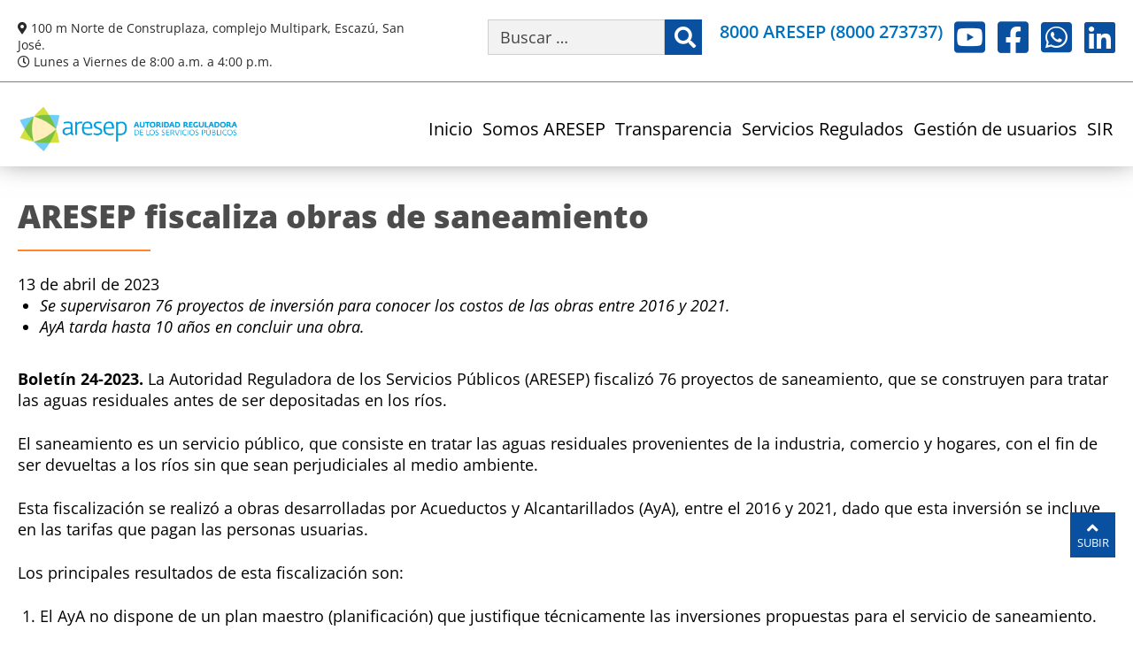

--- FILE ---
content_type: text/html; charset=UTF-8
request_url: https://aresep.go.cr/noticias/aresep-fiscaliza-obras-de-saneamiento/
body_size: 28692
content:
<!DOCTYPE html>
<!--[if IE 9]>
<html class="ie ie9" dir="ltr" lang="es" prefix="og: https://ogp.me/ns#">
<![endif]-->
<html dir="ltr" lang="es" prefix="og: https://ogp.me/ns#" class="no-js">
<head><meta charset="UTF-8"><script>if(navigator.userAgent.match(/MSIE|Internet Explorer/i)||navigator.userAgent.match(/Trident\/7\..*?rv:11/i)){var href=document.location.href;if(!href.match(/[?&]nowprocket/)){if(href.indexOf("?")==-1){if(href.indexOf("#")==-1){document.location.href=href+"?nowprocket=1"}else{document.location.href=href.replace("#","?nowprocket=1#")}}else{if(href.indexOf("#")==-1){document.location.href=href+"&nowprocket=1"}else{document.location.href=href.replace("#","&nowprocket=1#")}}}}</script><script>(()=>{class RocketLazyLoadScripts{constructor(){this.v="2.0.4",this.userEvents=["keydown","keyup","mousedown","mouseup","mousemove","mouseover","mouseout","touchmove","touchstart","touchend","touchcancel","wheel","click","dblclick","input"],this.attributeEvents=["onblur","onclick","oncontextmenu","ondblclick","onfocus","onmousedown","onmouseenter","onmouseleave","onmousemove","onmouseout","onmouseover","onmouseup","onmousewheel","onscroll","onsubmit"]}async t(){this.i(),this.o(),/iP(ad|hone)/.test(navigator.userAgent)&&this.h(),this.u(),this.l(this),this.m(),this.k(this),this.p(this),this._(),await Promise.all([this.R(),this.L()]),this.lastBreath=Date.now(),this.S(this),this.P(),this.D(),this.O(),this.M(),await this.C(this.delayedScripts.normal),await this.C(this.delayedScripts.defer),await this.C(this.delayedScripts.async),await this.T(),await this.F(),await this.j(),await this.A(),window.dispatchEvent(new Event("rocket-allScriptsLoaded")),this.everythingLoaded=!0,this.lastTouchEnd&&await new Promise(t=>setTimeout(t,500-Date.now()+this.lastTouchEnd)),this.I(),this.H(),this.U(),this.W()}i(){this.CSPIssue=sessionStorage.getItem("rocketCSPIssue"),document.addEventListener("securitypolicyviolation",t=>{this.CSPIssue||"script-src-elem"!==t.violatedDirective||"data"!==t.blockedURI||(this.CSPIssue=!0,sessionStorage.setItem("rocketCSPIssue",!0))},{isRocket:!0})}o(){window.addEventListener("pageshow",t=>{this.persisted=t.persisted,this.realWindowLoadedFired=!0},{isRocket:!0}),window.addEventListener("pagehide",()=>{this.onFirstUserAction=null},{isRocket:!0})}h(){let t;function e(e){t=e}window.addEventListener("touchstart",e,{isRocket:!0}),window.addEventListener("touchend",function i(o){o.changedTouches[0]&&t.changedTouches[0]&&Math.abs(o.changedTouches[0].pageX-t.changedTouches[0].pageX)<10&&Math.abs(o.changedTouches[0].pageY-t.changedTouches[0].pageY)<10&&o.timeStamp-t.timeStamp<200&&(window.removeEventListener("touchstart",e,{isRocket:!0}),window.removeEventListener("touchend",i,{isRocket:!0}),"INPUT"===o.target.tagName&&"text"===o.target.type||(o.target.dispatchEvent(new TouchEvent("touchend",{target:o.target,bubbles:!0})),o.target.dispatchEvent(new MouseEvent("mouseover",{target:o.target,bubbles:!0})),o.target.dispatchEvent(new PointerEvent("click",{target:o.target,bubbles:!0,cancelable:!0,detail:1,clientX:o.changedTouches[0].clientX,clientY:o.changedTouches[0].clientY})),event.preventDefault()))},{isRocket:!0})}q(t){this.userActionTriggered||("mousemove"!==t.type||this.firstMousemoveIgnored?"keyup"===t.type||"mouseover"===t.type||"mouseout"===t.type||(this.userActionTriggered=!0,this.onFirstUserAction&&this.onFirstUserAction()):this.firstMousemoveIgnored=!0),"click"===t.type&&t.preventDefault(),t.stopPropagation(),t.stopImmediatePropagation(),"touchstart"===this.lastEvent&&"touchend"===t.type&&(this.lastTouchEnd=Date.now()),"click"===t.type&&(this.lastTouchEnd=0),this.lastEvent=t.type,t.composedPath&&t.composedPath()[0].getRootNode()instanceof ShadowRoot&&(t.rocketTarget=t.composedPath()[0]),this.savedUserEvents.push(t)}u(){this.savedUserEvents=[],this.userEventHandler=this.q.bind(this),this.userEvents.forEach(t=>window.addEventListener(t,this.userEventHandler,{passive:!1,isRocket:!0})),document.addEventListener("visibilitychange",this.userEventHandler,{isRocket:!0})}U(){this.userEvents.forEach(t=>window.removeEventListener(t,this.userEventHandler,{passive:!1,isRocket:!0})),document.removeEventListener("visibilitychange",this.userEventHandler,{isRocket:!0}),this.savedUserEvents.forEach(t=>{(t.rocketTarget||t.target).dispatchEvent(new window[t.constructor.name](t.type,t))})}m(){const t="return false",e=Array.from(this.attributeEvents,t=>"data-rocket-"+t),i="["+this.attributeEvents.join("],[")+"]",o="[data-rocket-"+this.attributeEvents.join("],[data-rocket-")+"]",s=(e,i,o)=>{o&&o!==t&&(e.setAttribute("data-rocket-"+i,o),e["rocket"+i]=new Function("event",o),e.setAttribute(i,t))};new MutationObserver(t=>{for(const n of t)"attributes"===n.type&&(n.attributeName.startsWith("data-rocket-")||this.everythingLoaded?n.attributeName.startsWith("data-rocket-")&&this.everythingLoaded&&this.N(n.target,n.attributeName.substring(12)):s(n.target,n.attributeName,n.target.getAttribute(n.attributeName))),"childList"===n.type&&n.addedNodes.forEach(t=>{if(t.nodeType===Node.ELEMENT_NODE)if(this.everythingLoaded)for(const i of[t,...t.querySelectorAll(o)])for(const t of i.getAttributeNames())e.includes(t)&&this.N(i,t.substring(12));else for(const e of[t,...t.querySelectorAll(i)])for(const t of e.getAttributeNames())this.attributeEvents.includes(t)&&s(e,t,e.getAttribute(t))})}).observe(document,{subtree:!0,childList:!0,attributeFilter:[...this.attributeEvents,...e]})}I(){this.attributeEvents.forEach(t=>{document.querySelectorAll("[data-rocket-"+t+"]").forEach(e=>{this.N(e,t)})})}N(t,e){const i=t.getAttribute("data-rocket-"+e);i&&(t.setAttribute(e,i),t.removeAttribute("data-rocket-"+e))}k(t){Object.defineProperty(HTMLElement.prototype,"onclick",{get(){return this.rocketonclick||null},set(e){this.rocketonclick=e,this.setAttribute(t.everythingLoaded?"onclick":"data-rocket-onclick","this.rocketonclick(event)")}})}S(t){function e(e,i){let o=e[i];e[i]=null,Object.defineProperty(e,i,{get:()=>o,set(s){t.everythingLoaded?o=s:e["rocket"+i]=o=s}})}e(document,"onreadystatechange"),e(window,"onload"),e(window,"onpageshow");try{Object.defineProperty(document,"readyState",{get:()=>t.rocketReadyState,set(e){t.rocketReadyState=e},configurable:!0}),document.readyState="loading"}catch(t){console.log("WPRocket DJE readyState conflict, bypassing")}}l(t){this.originalAddEventListener=EventTarget.prototype.addEventListener,this.originalRemoveEventListener=EventTarget.prototype.removeEventListener,this.savedEventListeners=[],EventTarget.prototype.addEventListener=function(e,i,o){o&&o.isRocket||!t.B(e,this)&&!t.userEvents.includes(e)||t.B(e,this)&&!t.userActionTriggered||e.startsWith("rocket-")||t.everythingLoaded?t.originalAddEventListener.call(this,e,i,o):(t.savedEventListeners.push({target:this,remove:!1,type:e,func:i,options:o}),"mouseenter"!==e&&"mouseleave"!==e||t.originalAddEventListener.call(this,e,t.savedUserEvents.push,o))},EventTarget.prototype.removeEventListener=function(e,i,o){o&&o.isRocket||!t.B(e,this)&&!t.userEvents.includes(e)||t.B(e,this)&&!t.userActionTriggered||e.startsWith("rocket-")||t.everythingLoaded?t.originalRemoveEventListener.call(this,e,i,o):t.savedEventListeners.push({target:this,remove:!0,type:e,func:i,options:o})}}J(t,e){this.savedEventListeners=this.savedEventListeners.filter(i=>{let o=i.type,s=i.target||window;return e!==o||t!==s||(this.B(o,s)&&(i.type="rocket-"+o),this.$(i),!1)})}H(){EventTarget.prototype.addEventListener=this.originalAddEventListener,EventTarget.prototype.removeEventListener=this.originalRemoveEventListener,this.savedEventListeners.forEach(t=>this.$(t))}$(t){t.remove?this.originalRemoveEventListener.call(t.target,t.type,t.func,t.options):this.originalAddEventListener.call(t.target,t.type,t.func,t.options)}p(t){let e;function i(e){return t.everythingLoaded?e:e.split(" ").map(t=>"load"===t||t.startsWith("load.")?"rocket-jquery-load":t).join(" ")}function o(o){function s(e){const s=o.fn[e];o.fn[e]=o.fn.init.prototype[e]=function(){return this[0]===window&&t.userActionTriggered&&("string"==typeof arguments[0]||arguments[0]instanceof String?arguments[0]=i(arguments[0]):"object"==typeof arguments[0]&&Object.keys(arguments[0]).forEach(t=>{const e=arguments[0][t];delete arguments[0][t],arguments[0][i(t)]=e})),s.apply(this,arguments),this}}if(o&&o.fn&&!t.allJQueries.includes(o)){const e={DOMContentLoaded:[],"rocket-DOMContentLoaded":[]};for(const t in e)document.addEventListener(t,()=>{e[t].forEach(t=>t())},{isRocket:!0});o.fn.ready=o.fn.init.prototype.ready=function(i){function s(){parseInt(o.fn.jquery)>2?setTimeout(()=>i.bind(document)(o)):i.bind(document)(o)}return"function"==typeof i&&(t.realDomReadyFired?!t.userActionTriggered||t.fauxDomReadyFired?s():e["rocket-DOMContentLoaded"].push(s):e.DOMContentLoaded.push(s)),o([])},s("on"),s("one"),s("off"),t.allJQueries.push(o)}e=o}t.allJQueries=[],o(window.jQuery),Object.defineProperty(window,"jQuery",{get:()=>e,set(t){o(t)}})}P(){const t=new Map;document.write=document.writeln=function(e){const i=document.currentScript,o=document.createRange(),s=i.parentElement;let n=t.get(i);void 0===n&&(n=i.nextSibling,t.set(i,n));const c=document.createDocumentFragment();o.setStart(c,0),c.appendChild(o.createContextualFragment(e)),s.insertBefore(c,n)}}async R(){return new Promise(t=>{this.userActionTriggered?t():this.onFirstUserAction=t})}async L(){return new Promise(t=>{document.addEventListener("DOMContentLoaded",()=>{this.realDomReadyFired=!0,t()},{isRocket:!0})})}async j(){return this.realWindowLoadedFired?Promise.resolve():new Promise(t=>{window.addEventListener("load",t,{isRocket:!0})})}M(){this.pendingScripts=[];this.scriptsMutationObserver=new MutationObserver(t=>{for(const e of t)e.addedNodes.forEach(t=>{"SCRIPT"!==t.tagName||t.noModule||t.isWPRocket||this.pendingScripts.push({script:t,promise:new Promise(e=>{const i=()=>{const i=this.pendingScripts.findIndex(e=>e.script===t);i>=0&&this.pendingScripts.splice(i,1),e()};t.addEventListener("load",i,{isRocket:!0}),t.addEventListener("error",i,{isRocket:!0}),setTimeout(i,1e3)})})})}),this.scriptsMutationObserver.observe(document,{childList:!0,subtree:!0})}async F(){await this.X(),this.pendingScripts.length?(await this.pendingScripts[0].promise,await this.F()):this.scriptsMutationObserver.disconnect()}D(){this.delayedScripts={normal:[],async:[],defer:[]},document.querySelectorAll("script[type$=rocketlazyloadscript]").forEach(t=>{t.hasAttribute("data-rocket-src")?t.hasAttribute("async")&&!1!==t.async?this.delayedScripts.async.push(t):t.hasAttribute("defer")&&!1!==t.defer||"module"===t.getAttribute("data-rocket-type")?this.delayedScripts.defer.push(t):this.delayedScripts.normal.push(t):this.delayedScripts.normal.push(t)})}async _(){await this.L();let t=[];document.querySelectorAll("script[type$=rocketlazyloadscript][data-rocket-src]").forEach(e=>{let i=e.getAttribute("data-rocket-src");if(i&&!i.startsWith("data:")){i.startsWith("//")&&(i=location.protocol+i);try{const o=new URL(i).origin;o!==location.origin&&t.push({src:o,crossOrigin:e.crossOrigin||"module"===e.getAttribute("data-rocket-type")})}catch(t){}}}),t=[...new Map(t.map(t=>[JSON.stringify(t),t])).values()],this.Y(t,"preconnect")}async G(t){if(await this.K(),!0!==t.noModule||!("noModule"in HTMLScriptElement.prototype))return new Promise(e=>{let i;function o(){(i||t).setAttribute("data-rocket-status","executed"),e()}try{if(navigator.userAgent.includes("Firefox/")||""===navigator.vendor||this.CSPIssue)i=document.createElement("script"),[...t.attributes].forEach(t=>{let e=t.nodeName;"type"!==e&&("data-rocket-type"===e&&(e="type"),"data-rocket-src"===e&&(e="src"),i.setAttribute(e,t.nodeValue))}),t.text&&(i.text=t.text),t.nonce&&(i.nonce=t.nonce),i.hasAttribute("src")?(i.addEventListener("load",o,{isRocket:!0}),i.addEventListener("error",()=>{i.setAttribute("data-rocket-status","failed-network"),e()},{isRocket:!0}),setTimeout(()=>{i.isConnected||e()},1)):(i.text=t.text,o()),i.isWPRocket=!0,t.parentNode.replaceChild(i,t);else{const i=t.getAttribute("data-rocket-type"),s=t.getAttribute("data-rocket-src");i?(t.type=i,t.removeAttribute("data-rocket-type")):t.removeAttribute("type"),t.addEventListener("load",o,{isRocket:!0}),t.addEventListener("error",i=>{this.CSPIssue&&i.target.src.startsWith("data:")?(console.log("WPRocket: CSP fallback activated"),t.removeAttribute("src"),this.G(t).then(e)):(t.setAttribute("data-rocket-status","failed-network"),e())},{isRocket:!0}),s?(t.fetchPriority="high",t.removeAttribute("data-rocket-src"),t.src=s):t.src="data:text/javascript;base64,"+window.btoa(unescape(encodeURIComponent(t.text)))}}catch(i){t.setAttribute("data-rocket-status","failed-transform"),e()}});t.setAttribute("data-rocket-status","skipped")}async C(t){const e=t.shift();return e?(e.isConnected&&await this.G(e),this.C(t)):Promise.resolve()}O(){this.Y([...this.delayedScripts.normal,...this.delayedScripts.defer,...this.delayedScripts.async],"preload")}Y(t,e){this.trash=this.trash||[];let i=!0;var o=document.createDocumentFragment();t.forEach(t=>{const s=t.getAttribute&&t.getAttribute("data-rocket-src")||t.src;if(s&&!s.startsWith("data:")){const n=document.createElement("link");n.href=s,n.rel=e,"preconnect"!==e&&(n.as="script",n.fetchPriority=i?"high":"low"),t.getAttribute&&"module"===t.getAttribute("data-rocket-type")&&(n.crossOrigin=!0),t.crossOrigin&&(n.crossOrigin=t.crossOrigin),t.integrity&&(n.integrity=t.integrity),t.nonce&&(n.nonce=t.nonce),o.appendChild(n),this.trash.push(n),i=!1}}),document.head.appendChild(o)}W(){this.trash.forEach(t=>t.remove())}async T(){try{document.readyState="interactive"}catch(t){}this.fauxDomReadyFired=!0;try{await this.K(),this.J(document,"readystatechange"),document.dispatchEvent(new Event("rocket-readystatechange")),await this.K(),document.rocketonreadystatechange&&document.rocketonreadystatechange(),await this.K(),this.J(document,"DOMContentLoaded"),document.dispatchEvent(new Event("rocket-DOMContentLoaded")),await this.K(),this.J(window,"DOMContentLoaded"),window.dispatchEvent(new Event("rocket-DOMContentLoaded"))}catch(t){console.error(t)}}async A(){try{document.readyState="complete"}catch(t){}try{await this.K(),this.J(document,"readystatechange"),document.dispatchEvent(new Event("rocket-readystatechange")),await this.K(),document.rocketonreadystatechange&&document.rocketonreadystatechange(),await this.K(),this.J(window,"load"),window.dispatchEvent(new Event("rocket-load")),await this.K(),window.rocketonload&&window.rocketonload(),await this.K(),this.allJQueries.forEach(t=>t(window).trigger("rocket-jquery-load")),await this.K(),this.J(window,"pageshow");const t=new Event("rocket-pageshow");t.persisted=this.persisted,window.dispatchEvent(t),await this.K(),window.rocketonpageshow&&window.rocketonpageshow({persisted:this.persisted})}catch(t){console.error(t)}}async K(){Date.now()-this.lastBreath>45&&(await this.X(),this.lastBreath=Date.now())}async X(){return document.hidden?new Promise(t=>setTimeout(t)):new Promise(t=>requestAnimationFrame(t))}B(t,e){return e===document&&"readystatechange"===t||(e===document&&"DOMContentLoaded"===t||(e===window&&"DOMContentLoaded"===t||(e===window&&"load"===t||e===window&&"pageshow"===t)))}static run(){(new RocketLazyLoadScripts).t()}}RocketLazyLoadScripts.run()})();</script>
	
	<meta name="viewport" content="width=device-width, initial-scale=1.0, user-scalable=5">
	
	<link rel="profile" href="http://gmpg.org/xfn/11">
	<link rel="shortcut icon" type="image/x-icon" href="https://aresep.go.cr/wp-content/uploads/2024/04/logo.png"/>
	
	<link rel="preconnect" href="https://fonts.googleapis.com">
	<link rel="preconnect" href="https://fonts.gstatic.com" crossorigin>
	

		
	<title>ARESEP fiscaliza obras de saneamiento - ARESEP</title>
<link data-rocket-preload as="style" data-wpr-hosted-gf-parameters="family=Open+Sans:ital,wght@0,300..800;1,300..800&display=swap" href="https://aresep.go.cr/wp-content/cache/fonts/1/google-fonts/css/7/4/f/93f089003db5656d5fefc94bf599b.css" rel="preload">
<link data-wpr-hosted-gf-parameters="family=Open+Sans:ital,wght@0,300..800;1,300..800&display=swap" href="https://aresep.go.cr/wp-content/cache/fonts/1/google-fonts/css/7/4/f/93f089003db5656d5fefc94bf599b.css" media="print" onload="this.media=&#039;all&#039;" rel="stylesheet">
<noscript data-wpr-hosted-gf-parameters=""><link rel="stylesheet" href="https://fonts.googleapis.com/css2?family=Open+Sans:ital,wght@0,300..800;1,300..800&#038;display=swap"></noscript>

		<!-- All in One SEO 4.9.1.1 - aioseo.com -->
	<meta name="description" content="Se supervisaron 76 proyectos de inversión para conocer los costos de las obras entre 2016 y 2021. AyA tarda hasta 10 años en concluir una obra. Boletín 24-2023. La Autoridad Reguladora de los Servicios Públicos (ARESEP) fiscalizó 76 proyectos de saneamiento, que se construyen para tratar las aguas residuales antes de ser depositadas en los" />
	<meta name="robots" content="max-image-preview:large" />
	<meta name="author" content="Carolina Mora Rodríguez"/>
	<link rel="canonical" href="https://aresep.go.cr/noticias/aresep-fiscaliza-obras-de-saneamiento/" />
	<meta name="generator" content="All in One SEO (AIOSEO) 4.9.1.1" />
		<meta property="og:locale" content="es_ES" />
		<meta property="og:site_name" content="ARESEP - ARESEP es una institución reguladora, cuyo eje es el bienestar de la ciudadanía, para que dispongan de servicios públicos y mejoren su calidad de vida." />
		<meta property="og:type" content="article" />
		<meta property="og:title" content="ARESEP fiscaliza obras de saneamiento - ARESEP" />
		<meta property="og:description" content="Se supervisaron 76 proyectos de inversión para conocer los costos de las obras entre 2016 y 2021. AyA tarda hasta 10 años en concluir una obra. Boletín 24-2023. La Autoridad Reguladora de los Servicios Públicos (ARESEP) fiscalizó 76 proyectos de saneamiento, que se construyen para tratar las aguas residuales antes de ser depositadas en los" />
		<meta property="og:url" content="https://aresep.go.cr/noticias/aresep-fiscaliza-obras-de-saneamiento/" />
		<meta property="og:image" content="https://aresep.go.cr/wp-content/uploads/2023/04/20220525_110323.jpg" />
		<meta property="og:image:secure_url" content="https://aresep.go.cr/wp-content/uploads/2023/04/20220525_110323.jpg" />
		<meta property="og:image:width" content="1672" />
		<meta property="og:image:height" content="1254" />
		<meta property="article:published_time" content="2023-04-13T17:36:05+00:00" />
		<meta property="article:modified_time" content="2023-04-13T17:37:39+00:00" />
		<meta property="article:publisher" content="https://facebook.com/AresepCR" />
		<meta name="twitter:card" content="summary_large_image" />
		<meta name="twitter:title" content="ARESEP fiscaliza obras de saneamiento - ARESEP" />
		<meta name="twitter:description" content="Se supervisaron 76 proyectos de inversión para conocer los costos de las obras entre 2016 y 2021. AyA tarda hasta 10 años en concluir una obra. Boletín 24-2023. La Autoridad Reguladora de los Servicios Públicos (ARESEP) fiscalizó 76 proyectos de saneamiento, que se construyen para tratar las aguas residuales antes de ser depositadas en los" />
		<meta name="twitter:image" content="https://aresep.go.cr/wp-content/uploads/2023/04/20220525_110323.jpg" />
		<script type="application/ld+json" class="aioseo-schema">
			{"@context":"https:\/\/schema.org","@graph":[{"@type":"BlogPosting","@id":"https:\/\/aresep.go.cr\/noticias\/aresep-fiscaliza-obras-de-saneamiento\/#blogposting","name":"ARESEP fiscaliza obras de saneamiento - ARESEP","headline":"ARESEP fiscaliza obras de saneamiento","author":{"@id":"https:\/\/aresep.go.cr\/author\/cmora\/#author"},"publisher":{"@id":"https:\/\/aresep.go.cr\/#organization"},"image":{"@type":"ImageObject","url":"https:\/\/aresep.go.cr\/wp-content\/uploads\/2023\/04\/20220525_110323.jpg","width":1672,"height":1254},"datePublished":"2023-04-13T11:36:05-06:00","dateModified":"2023-04-13T11:37:39-06:00","inLanguage":"es-ES","mainEntityOfPage":{"@id":"https:\/\/aresep.go.cr\/noticias\/aresep-fiscaliza-obras-de-saneamiento\/#webpage"},"isPartOf":{"@id":"https:\/\/aresep.go.cr\/noticias\/aresep-fiscaliza-obras-de-saneamiento\/#webpage"},"articleSection":"Boletines de prensa, alcantarillado, ARESEP, AyA, fiscalizaci\u00f3n, inversiones, Carolina Mora Rodr\u00edguez"},{"@type":"BreadcrumbList","@id":"https:\/\/aresep.go.cr\/noticias\/aresep-fiscaliza-obras-de-saneamiento\/#breadcrumblist","itemListElement":[{"@type":"ListItem","@id":"https:\/\/aresep.go.cr#listItem","position":1,"name":"Inicio","item":"https:\/\/aresep.go.cr","nextItem":{"@type":"ListItem","@id":"https:\/\/aresep.go.cr\/categoria\/noticias\/#listItem","name":"Boletines de prensa"}},{"@type":"ListItem","@id":"https:\/\/aresep.go.cr\/categoria\/noticias\/#listItem","position":2,"name":"Boletines de prensa","item":"https:\/\/aresep.go.cr\/categoria\/noticias\/","nextItem":{"@type":"ListItem","@id":"https:\/\/aresep.go.cr\/noticias\/aresep-fiscaliza-obras-de-saneamiento\/#listItem","name":"ARESEP fiscaliza obras de saneamiento"},"previousItem":{"@type":"ListItem","@id":"https:\/\/aresep.go.cr#listItem","name":"Inicio"}},{"@type":"ListItem","@id":"https:\/\/aresep.go.cr\/noticias\/aresep-fiscaliza-obras-de-saneamiento\/#listItem","position":3,"name":"ARESEP fiscaliza obras de saneamiento","previousItem":{"@type":"ListItem","@id":"https:\/\/aresep.go.cr\/categoria\/noticias\/#listItem","name":"Boletines de prensa"}}]},{"@type":"Organization","@id":"https:\/\/aresep.go.cr\/#organization","name":"Autoridad Reguladora de los Servicios P\u00fablicos (ARESEP)","description":"ARESEP es una instituci\u00f3n reguladora, cuyo eje es el bienestar de la ciudadan\u00eda, para que dispongan de servicios p\u00fablicos y mejoren su calidad de vida.","url":"https:\/\/aresep.go.cr\/","telephone":"+50625063200","logo":{"@type":"ImageObject","url":"https:\/\/aresep.go.cr\/wp-content\/uploads\/2023\/03\/logo.png","@id":"https:\/\/aresep.go.cr\/noticias\/aresep-fiscaliza-obras-de-saneamiento\/#organizationLogo","width":412,"height":90,"caption":"Logo de ARESEP, la estrella donde interact\u00faan: operadores, usuarios y la ARESEP es el tri\u00e1ngulo superior que orienta el camino hacia el futuro"},"image":{"@id":"https:\/\/aresep.go.cr\/noticias\/aresep-fiscaliza-obras-de-saneamiento\/#organizationLogo"},"sameAs":["https:\/\/www.instagram.com\/aresepcr\/","https:\/\/www.youtube.com\/@AutoridadReguladoraARESEP","https:\/\/www.linkedin.com\/company\/autoridad-reguladora-aresep\/"]},{"@type":"Person","@id":"https:\/\/aresep.go.cr\/author\/cmora\/#author","url":"https:\/\/aresep.go.cr\/author\/cmora\/","name":"Carolina Mora Rodr\u00edguez","image":{"@type":"ImageObject","@id":"https:\/\/aresep.go.cr\/noticias\/aresep-fiscaliza-obras-de-saneamiento\/#authorImage","url":"https:\/\/secure.gravatar.com\/avatar\/8471a243dac8c3835ed9227fce94587d63bec1bc609f63940764d19fb30def64?s=96&d=mm&r=g","width":96,"height":96,"caption":"Carolina Mora Rodr\u00edguez"}},{"@type":"WebPage","@id":"https:\/\/aresep.go.cr\/noticias\/aresep-fiscaliza-obras-de-saneamiento\/#webpage","url":"https:\/\/aresep.go.cr\/noticias\/aresep-fiscaliza-obras-de-saneamiento\/","name":"ARESEP fiscaliza obras de saneamiento - ARESEP","description":"Se supervisaron 76 proyectos de inversi\u00f3n para conocer los costos de las obras entre 2016 y 2021. AyA tarda hasta 10 a\u00f1os en concluir una obra. Bolet\u00edn 24-2023. La Autoridad Reguladora de los Servicios P\u00fablicos (ARESEP) fiscaliz\u00f3 76 proyectos de saneamiento, que se construyen para tratar las aguas residuales antes de ser depositadas en los","inLanguage":"es-ES","isPartOf":{"@id":"https:\/\/aresep.go.cr\/#website"},"breadcrumb":{"@id":"https:\/\/aresep.go.cr\/noticias\/aresep-fiscaliza-obras-de-saneamiento\/#breadcrumblist"},"author":{"@id":"https:\/\/aresep.go.cr\/author\/cmora\/#author"},"creator":{"@id":"https:\/\/aresep.go.cr\/author\/cmora\/#author"},"image":{"@type":"ImageObject","url":"https:\/\/aresep.go.cr\/wp-content\/uploads\/2023\/04\/20220525_110323.jpg","@id":"https:\/\/aresep.go.cr\/noticias\/aresep-fiscaliza-obras-de-saneamiento\/#mainImage","width":1672,"height":1254},"primaryImageOfPage":{"@id":"https:\/\/aresep.go.cr\/noticias\/aresep-fiscaliza-obras-de-saneamiento\/#mainImage"},"datePublished":"2023-04-13T11:36:05-06:00","dateModified":"2023-04-13T11:37:39-06:00"},{"@type":"WebSite","@id":"https:\/\/aresep.go.cr\/#website","url":"https:\/\/aresep.go.cr\/","name":"Autoridad Reguladora de los Servicios P\u00fablicos (ARESEP)","alternateName":"ARESEP","description":"ARESEP es una instituci\u00f3n reguladora, cuyo eje es el bienestar de la ciudadan\u00eda, para que dispongan de servicios p\u00fablicos y mejoren su calidad de vida.","inLanguage":"es-ES","publisher":{"@id":"https:\/\/aresep.go.cr\/#organization"}}]}
		</script>
		<!-- All in One SEO -->

<link href='https://fonts.gstatic.com' crossorigin rel='preconnect' />
<link rel="alternate" title="oEmbed (JSON)" type="application/json+oembed" href="https://aresep.go.cr/wp-json/oembed/1.0/embed?url=https%3A%2F%2Faresep.go.cr%2Fnoticias%2Faresep-fiscaliza-obras-de-saneamiento%2F" />
<link rel="alternate" title="oEmbed (XML)" type="text/xml+oembed" href="https://aresep.go.cr/wp-json/oembed/1.0/embed?url=https%3A%2F%2Faresep.go.cr%2Fnoticias%2Faresep-fiscaliza-obras-de-saneamiento%2F&#038;format=xml" />
		
							<script type="rocketlazyloadscript" data-rocket-src="//www.googletagmanager.com/gtag/js?id=G-CVF2PFR4RE"  data-cfasync="false" data-wpfc-render="false" data-rocket-type="text/javascript" async></script>
			<script type="rocketlazyloadscript" data-cfasync="false" data-wpfc-render="false" data-rocket-type="text/javascript">
				var mi_version = '9.11.1';
				var mi_track_user = true;
				var mi_no_track_reason = '';
								var MonsterInsightsDefaultLocations = {"page_location":"https:\/\/aresep.go.cr\/noticias\/aresep-fiscaliza-obras-de-saneamiento\/"};
								if ( typeof MonsterInsightsPrivacyGuardFilter === 'function' ) {
					var MonsterInsightsLocations = (typeof MonsterInsightsExcludeQuery === 'object') ? MonsterInsightsPrivacyGuardFilter( MonsterInsightsExcludeQuery ) : MonsterInsightsPrivacyGuardFilter( MonsterInsightsDefaultLocations );
				} else {
					var MonsterInsightsLocations = (typeof MonsterInsightsExcludeQuery === 'object') ? MonsterInsightsExcludeQuery : MonsterInsightsDefaultLocations;
				}

								var disableStrs = [
										'ga-disable-G-CVF2PFR4RE',
									];

				/* Function to detect opted out users */
				function __gtagTrackerIsOptedOut() {
					for (var index = 0; index < disableStrs.length; index++) {
						if (document.cookie.indexOf(disableStrs[index] + '=true') > -1) {
							return true;
						}
					}

					return false;
				}

				/* Disable tracking if the opt-out cookie exists. */
				if (__gtagTrackerIsOptedOut()) {
					for (var index = 0; index < disableStrs.length; index++) {
						window[disableStrs[index]] = true;
					}
				}

				/* Opt-out function */
				function __gtagTrackerOptout() {
					for (var index = 0; index < disableStrs.length; index++) {
						document.cookie = disableStrs[index] + '=true; expires=Thu, 31 Dec 2099 23:59:59 UTC; path=/';
						window[disableStrs[index]] = true;
					}
				}

				if ('undefined' === typeof gaOptout) {
					function gaOptout() {
						__gtagTrackerOptout();
					}
				}
								window.dataLayer = window.dataLayer || [];

				window.MonsterInsightsDualTracker = {
					helpers: {},
					trackers: {},
				};
				if (mi_track_user) {
					function __gtagDataLayer() {
						dataLayer.push(arguments);
					}

					function __gtagTracker(type, name, parameters) {
						if (!parameters) {
							parameters = {};
						}

						if (parameters.send_to) {
							__gtagDataLayer.apply(null, arguments);
							return;
						}

						if (type === 'event') {
														parameters.send_to = monsterinsights_frontend.v4_id;
							var hookName = name;
							if (typeof parameters['event_category'] !== 'undefined') {
								hookName = parameters['event_category'] + ':' + name;
							}

							if (typeof MonsterInsightsDualTracker.trackers[hookName] !== 'undefined') {
								MonsterInsightsDualTracker.trackers[hookName](parameters);
							} else {
								__gtagDataLayer('event', name, parameters);
							}
							
						} else {
							__gtagDataLayer.apply(null, arguments);
						}
					}

					__gtagTracker('js', new Date());
					__gtagTracker('set', {
						'developer_id.dZGIzZG': true,
											});
					if ( MonsterInsightsLocations.page_location ) {
						__gtagTracker('set', MonsterInsightsLocations);
					}
										__gtagTracker('config', 'G-CVF2PFR4RE', {"forceSSL":"true","link_attribution":"true"} );
										window.gtag = __gtagTracker;										(function () {
						/* https://developers.google.com/analytics/devguides/collection/analyticsjs/ */
						/* ga and __gaTracker compatibility shim. */
						var noopfn = function () {
							return null;
						};
						var newtracker = function () {
							return new Tracker();
						};
						var Tracker = function () {
							return null;
						};
						var p = Tracker.prototype;
						p.get = noopfn;
						p.set = noopfn;
						p.send = function () {
							var args = Array.prototype.slice.call(arguments);
							args.unshift('send');
							__gaTracker.apply(null, args);
						};
						var __gaTracker = function () {
							var len = arguments.length;
							if (len === 0) {
								return;
							}
							var f = arguments[len - 1];
							if (typeof f !== 'object' || f === null || typeof f.hitCallback !== 'function') {
								if ('send' === arguments[0]) {
									var hitConverted, hitObject = false, action;
									if ('event' === arguments[1]) {
										if ('undefined' !== typeof arguments[3]) {
											hitObject = {
												'eventAction': arguments[3],
												'eventCategory': arguments[2],
												'eventLabel': arguments[4],
												'value': arguments[5] ? arguments[5] : 1,
											}
										}
									}
									if ('pageview' === arguments[1]) {
										if ('undefined' !== typeof arguments[2]) {
											hitObject = {
												'eventAction': 'page_view',
												'page_path': arguments[2],
											}
										}
									}
									if (typeof arguments[2] === 'object') {
										hitObject = arguments[2];
									}
									if (typeof arguments[5] === 'object') {
										Object.assign(hitObject, arguments[5]);
									}
									if ('undefined' !== typeof arguments[1].hitType) {
										hitObject = arguments[1];
										if ('pageview' === hitObject.hitType) {
											hitObject.eventAction = 'page_view';
										}
									}
									if (hitObject) {
										action = 'timing' === arguments[1].hitType ? 'timing_complete' : hitObject.eventAction;
										hitConverted = mapArgs(hitObject);
										__gtagTracker('event', action, hitConverted);
									}
								}
								return;
							}

							function mapArgs(args) {
								var arg, hit = {};
								var gaMap = {
									'eventCategory': 'event_category',
									'eventAction': 'event_action',
									'eventLabel': 'event_label',
									'eventValue': 'event_value',
									'nonInteraction': 'non_interaction',
									'timingCategory': 'event_category',
									'timingVar': 'name',
									'timingValue': 'value',
									'timingLabel': 'event_label',
									'page': 'page_path',
									'location': 'page_location',
									'title': 'page_title',
									'referrer' : 'page_referrer',
								};
								for (arg in args) {
																		if (!(!args.hasOwnProperty(arg) || !gaMap.hasOwnProperty(arg))) {
										hit[gaMap[arg]] = args[arg];
									} else {
										hit[arg] = args[arg];
									}
								}
								return hit;
							}

							try {
								f.hitCallback();
							} catch (ex) {
							}
						};
						__gaTracker.create = newtracker;
						__gaTracker.getByName = newtracker;
						__gaTracker.getAll = function () {
							return [];
						};
						__gaTracker.remove = noopfn;
						__gaTracker.loaded = true;
						window['__gaTracker'] = __gaTracker;
					})();
									} else {
										console.log("");
					(function () {
						function __gtagTracker() {
							return null;
						}

						window['__gtagTracker'] = __gtagTracker;
						window['gtag'] = __gtagTracker;
					})();
									}
			</script>
							
		<style id='wp-img-auto-sizes-contain-inline-css' type='text/css'>
img:is([sizes=auto i],[sizes^="auto," i]){contain-intrinsic-size:3000px 1500px}
/*# sourceURL=wp-img-auto-sizes-contain-inline-css */
</style>
<link data-minify="1" rel='stylesheet' id='wplp-bakery-style-css' href='https://aresep.go.cr/wp-content/cache/min/1/wp-content/plugins/wp-latest-posts/css/vc_style.css?ver=1750451154' type='text/css' media='all' />
<style id='wp-emoji-styles-inline-css' type='text/css'>

	img.wp-smiley, img.emoji {
		display: inline !important;
		border: none !important;
		box-shadow: none !important;
		height: 1em !important;
		width: 1em !important;
		margin: 0 0.07em !important;
		vertical-align: -0.1em !important;
		background: none !important;
		padding: 0 !important;
	}
/*# sourceURL=wp-emoji-styles-inline-css */
</style>
<style id='wp-block-library-inline-css' type='text/css'>
:root{--wp-block-synced-color:#7a00df;--wp-block-synced-color--rgb:122,0,223;--wp-bound-block-color:var(--wp-block-synced-color);--wp-editor-canvas-background:#ddd;--wp-admin-theme-color:#007cba;--wp-admin-theme-color--rgb:0,124,186;--wp-admin-theme-color-darker-10:#006ba1;--wp-admin-theme-color-darker-10--rgb:0,107,160.5;--wp-admin-theme-color-darker-20:#005a87;--wp-admin-theme-color-darker-20--rgb:0,90,135;--wp-admin-border-width-focus:2px}@media (min-resolution:192dpi){:root{--wp-admin-border-width-focus:1.5px}}.wp-element-button{cursor:pointer}:root .has-very-light-gray-background-color{background-color:#eee}:root .has-very-dark-gray-background-color{background-color:#313131}:root .has-very-light-gray-color{color:#eee}:root .has-very-dark-gray-color{color:#313131}:root .has-vivid-green-cyan-to-vivid-cyan-blue-gradient-background{background:linear-gradient(135deg,#00d084,#0693e3)}:root .has-purple-crush-gradient-background{background:linear-gradient(135deg,#34e2e4,#4721fb 50%,#ab1dfe)}:root .has-hazy-dawn-gradient-background{background:linear-gradient(135deg,#faaca8,#dad0ec)}:root .has-subdued-olive-gradient-background{background:linear-gradient(135deg,#fafae1,#67a671)}:root .has-atomic-cream-gradient-background{background:linear-gradient(135deg,#fdd79a,#004a59)}:root .has-nightshade-gradient-background{background:linear-gradient(135deg,#330968,#31cdcf)}:root .has-midnight-gradient-background{background:linear-gradient(135deg,#020381,#2874fc)}:root{--wp--preset--font-size--normal:16px;--wp--preset--font-size--huge:42px}.has-regular-font-size{font-size:1em}.has-larger-font-size{font-size:2.625em}.has-normal-font-size{font-size:var(--wp--preset--font-size--normal)}.has-huge-font-size{font-size:var(--wp--preset--font-size--huge)}.has-text-align-center{text-align:center}.has-text-align-left{text-align:left}.has-text-align-right{text-align:right}.has-fit-text{white-space:nowrap!important}#end-resizable-editor-section{display:none}.aligncenter{clear:both}.items-justified-left{justify-content:flex-start}.items-justified-center{justify-content:center}.items-justified-right{justify-content:flex-end}.items-justified-space-between{justify-content:space-between}.screen-reader-text{border:0;clip-path:inset(50%);height:1px;margin:-1px;overflow:hidden;padding:0;position:absolute;width:1px;word-wrap:normal!important}.screen-reader-text:focus{background-color:#ddd;clip-path:none;color:#444;display:block;font-size:1em;height:auto;left:5px;line-height:normal;padding:15px 23px 14px;text-decoration:none;top:5px;width:auto;z-index:100000}html :where(.has-border-color){border-style:solid}html :where([style*=border-top-color]){border-top-style:solid}html :where([style*=border-right-color]){border-right-style:solid}html :where([style*=border-bottom-color]){border-bottom-style:solid}html :where([style*=border-left-color]){border-left-style:solid}html :where([style*=border-width]){border-style:solid}html :where([style*=border-top-width]){border-top-style:solid}html :where([style*=border-right-width]){border-right-style:solid}html :where([style*=border-bottom-width]){border-bottom-style:solid}html :where([style*=border-left-width]){border-left-style:solid}html :where(img[class*=wp-image-]){height:auto;max-width:100%}:where(figure){margin:0 0 1em}html :where(.is-position-sticky){--wp-admin--admin-bar--position-offset:var(--wp-admin--admin-bar--height,0px)}@media screen and (max-width:600px){html :where(.is-position-sticky){--wp-admin--admin-bar--position-offset:0px}}

/*# sourceURL=wp-block-library-inline-css */
</style><style id='wp-block-list-inline-css' type='text/css'>
ol,ul{box-sizing:border-box}:root :where(.wp-block-list.has-background){padding:1.25em 2.375em}
/*# sourceURL=https://aresep.go.cr/wp-includes/blocks/list/style.min.css */
</style>
<style id='wp-block-paragraph-inline-css' type='text/css'>
.is-small-text{font-size:.875em}.is-regular-text{font-size:1em}.is-large-text{font-size:2.25em}.is-larger-text{font-size:3em}.has-drop-cap:not(:focus):first-letter{float:left;font-size:8.4em;font-style:normal;font-weight:100;line-height:.68;margin:.05em .1em 0 0;text-transform:uppercase}body.rtl .has-drop-cap:not(:focus):first-letter{float:none;margin-left:.1em}p.has-drop-cap.has-background{overflow:hidden}:root :where(p.has-background){padding:1.25em 2.375em}:where(p.has-text-color:not(.has-link-color)) a{color:inherit}p.has-text-align-left[style*="writing-mode:vertical-lr"],p.has-text-align-right[style*="writing-mode:vertical-rl"]{rotate:180deg}
/*# sourceURL=https://aresep.go.cr/wp-includes/blocks/paragraph/style.min.css */
</style>
<style id='global-styles-inline-css' type='text/css'>
:root{--wp--preset--aspect-ratio--square: 1;--wp--preset--aspect-ratio--4-3: 4/3;--wp--preset--aspect-ratio--3-4: 3/4;--wp--preset--aspect-ratio--3-2: 3/2;--wp--preset--aspect-ratio--2-3: 2/3;--wp--preset--aspect-ratio--16-9: 16/9;--wp--preset--aspect-ratio--9-16: 9/16;--wp--preset--color--black: #000000;--wp--preset--color--cyan-bluish-gray: #abb8c3;--wp--preset--color--white: #ffffff;--wp--preset--color--pale-pink: #f78da7;--wp--preset--color--vivid-red: #cf2e2e;--wp--preset--color--luminous-vivid-orange: #ff6900;--wp--preset--color--luminous-vivid-amber: #fcb900;--wp--preset--color--light-green-cyan: #7bdcb5;--wp--preset--color--vivid-green-cyan: #00d084;--wp--preset--color--pale-cyan-blue: #8ed1fc;--wp--preset--color--vivid-cyan-blue: #0693e3;--wp--preset--color--vivid-purple: #9b51e0;--wp--preset--gradient--vivid-cyan-blue-to-vivid-purple: linear-gradient(135deg,rgb(6,147,227) 0%,rgb(155,81,224) 100%);--wp--preset--gradient--light-green-cyan-to-vivid-green-cyan: linear-gradient(135deg,rgb(122,220,180) 0%,rgb(0,208,130) 100%);--wp--preset--gradient--luminous-vivid-amber-to-luminous-vivid-orange: linear-gradient(135deg,rgb(252,185,0) 0%,rgb(255,105,0) 100%);--wp--preset--gradient--luminous-vivid-orange-to-vivid-red: linear-gradient(135deg,rgb(255,105,0) 0%,rgb(207,46,46) 100%);--wp--preset--gradient--very-light-gray-to-cyan-bluish-gray: linear-gradient(135deg,rgb(238,238,238) 0%,rgb(169,184,195) 100%);--wp--preset--gradient--cool-to-warm-spectrum: linear-gradient(135deg,rgb(74,234,220) 0%,rgb(151,120,209) 20%,rgb(207,42,186) 40%,rgb(238,44,130) 60%,rgb(251,105,98) 80%,rgb(254,248,76) 100%);--wp--preset--gradient--blush-light-purple: linear-gradient(135deg,rgb(255,206,236) 0%,rgb(152,150,240) 100%);--wp--preset--gradient--blush-bordeaux: linear-gradient(135deg,rgb(254,205,165) 0%,rgb(254,45,45) 50%,rgb(107,0,62) 100%);--wp--preset--gradient--luminous-dusk: linear-gradient(135deg,rgb(255,203,112) 0%,rgb(199,81,192) 50%,rgb(65,88,208) 100%);--wp--preset--gradient--pale-ocean: linear-gradient(135deg,rgb(255,245,203) 0%,rgb(182,227,212) 50%,rgb(51,167,181) 100%);--wp--preset--gradient--electric-grass: linear-gradient(135deg,rgb(202,248,128) 0%,rgb(113,206,126) 100%);--wp--preset--gradient--midnight: linear-gradient(135deg,rgb(2,3,129) 0%,rgb(40,116,252) 100%);--wp--preset--font-size--small: 13px;--wp--preset--font-size--medium: 20px;--wp--preset--font-size--large: 36px;--wp--preset--font-size--x-large: 42px;--wp--preset--spacing--20: 0.44rem;--wp--preset--spacing--30: 0.67rem;--wp--preset--spacing--40: 1rem;--wp--preset--spacing--50: 1.5rem;--wp--preset--spacing--60: 2.25rem;--wp--preset--spacing--70: 3.38rem;--wp--preset--spacing--80: 5.06rem;--wp--preset--shadow--natural: 6px 6px 9px rgba(0, 0, 0, 0.2);--wp--preset--shadow--deep: 12px 12px 50px rgba(0, 0, 0, 0.4);--wp--preset--shadow--sharp: 6px 6px 0px rgba(0, 0, 0, 0.2);--wp--preset--shadow--outlined: 6px 6px 0px -3px rgb(255, 255, 255), 6px 6px rgb(0, 0, 0);--wp--preset--shadow--crisp: 6px 6px 0px rgb(0, 0, 0);}:where(.is-layout-flex){gap: 0.5em;}:where(.is-layout-grid){gap: 0.5em;}body .is-layout-flex{display: flex;}.is-layout-flex{flex-wrap: wrap;align-items: center;}.is-layout-flex > :is(*, div){margin: 0;}body .is-layout-grid{display: grid;}.is-layout-grid > :is(*, div){margin: 0;}:where(.wp-block-columns.is-layout-flex){gap: 2em;}:where(.wp-block-columns.is-layout-grid){gap: 2em;}:where(.wp-block-post-template.is-layout-flex){gap: 1.25em;}:where(.wp-block-post-template.is-layout-grid){gap: 1.25em;}.has-black-color{color: var(--wp--preset--color--black) !important;}.has-cyan-bluish-gray-color{color: var(--wp--preset--color--cyan-bluish-gray) !important;}.has-white-color{color: var(--wp--preset--color--white) !important;}.has-pale-pink-color{color: var(--wp--preset--color--pale-pink) !important;}.has-vivid-red-color{color: var(--wp--preset--color--vivid-red) !important;}.has-luminous-vivid-orange-color{color: var(--wp--preset--color--luminous-vivid-orange) !important;}.has-luminous-vivid-amber-color{color: var(--wp--preset--color--luminous-vivid-amber) !important;}.has-light-green-cyan-color{color: var(--wp--preset--color--light-green-cyan) !important;}.has-vivid-green-cyan-color{color: var(--wp--preset--color--vivid-green-cyan) !important;}.has-pale-cyan-blue-color{color: var(--wp--preset--color--pale-cyan-blue) !important;}.has-vivid-cyan-blue-color{color: var(--wp--preset--color--vivid-cyan-blue) !important;}.has-vivid-purple-color{color: var(--wp--preset--color--vivid-purple) !important;}.has-black-background-color{background-color: var(--wp--preset--color--black) !important;}.has-cyan-bluish-gray-background-color{background-color: var(--wp--preset--color--cyan-bluish-gray) !important;}.has-white-background-color{background-color: var(--wp--preset--color--white) !important;}.has-pale-pink-background-color{background-color: var(--wp--preset--color--pale-pink) !important;}.has-vivid-red-background-color{background-color: var(--wp--preset--color--vivid-red) !important;}.has-luminous-vivid-orange-background-color{background-color: var(--wp--preset--color--luminous-vivid-orange) !important;}.has-luminous-vivid-amber-background-color{background-color: var(--wp--preset--color--luminous-vivid-amber) !important;}.has-light-green-cyan-background-color{background-color: var(--wp--preset--color--light-green-cyan) !important;}.has-vivid-green-cyan-background-color{background-color: var(--wp--preset--color--vivid-green-cyan) !important;}.has-pale-cyan-blue-background-color{background-color: var(--wp--preset--color--pale-cyan-blue) !important;}.has-vivid-cyan-blue-background-color{background-color: var(--wp--preset--color--vivid-cyan-blue) !important;}.has-vivid-purple-background-color{background-color: var(--wp--preset--color--vivid-purple) !important;}.has-black-border-color{border-color: var(--wp--preset--color--black) !important;}.has-cyan-bluish-gray-border-color{border-color: var(--wp--preset--color--cyan-bluish-gray) !important;}.has-white-border-color{border-color: var(--wp--preset--color--white) !important;}.has-pale-pink-border-color{border-color: var(--wp--preset--color--pale-pink) !important;}.has-vivid-red-border-color{border-color: var(--wp--preset--color--vivid-red) !important;}.has-luminous-vivid-orange-border-color{border-color: var(--wp--preset--color--luminous-vivid-orange) !important;}.has-luminous-vivid-amber-border-color{border-color: var(--wp--preset--color--luminous-vivid-amber) !important;}.has-light-green-cyan-border-color{border-color: var(--wp--preset--color--light-green-cyan) !important;}.has-vivid-green-cyan-border-color{border-color: var(--wp--preset--color--vivid-green-cyan) !important;}.has-pale-cyan-blue-border-color{border-color: var(--wp--preset--color--pale-cyan-blue) !important;}.has-vivid-cyan-blue-border-color{border-color: var(--wp--preset--color--vivid-cyan-blue) !important;}.has-vivid-purple-border-color{border-color: var(--wp--preset--color--vivid-purple) !important;}.has-vivid-cyan-blue-to-vivid-purple-gradient-background{background: var(--wp--preset--gradient--vivid-cyan-blue-to-vivid-purple) !important;}.has-light-green-cyan-to-vivid-green-cyan-gradient-background{background: var(--wp--preset--gradient--light-green-cyan-to-vivid-green-cyan) !important;}.has-luminous-vivid-amber-to-luminous-vivid-orange-gradient-background{background: var(--wp--preset--gradient--luminous-vivid-amber-to-luminous-vivid-orange) !important;}.has-luminous-vivid-orange-to-vivid-red-gradient-background{background: var(--wp--preset--gradient--luminous-vivid-orange-to-vivid-red) !important;}.has-very-light-gray-to-cyan-bluish-gray-gradient-background{background: var(--wp--preset--gradient--very-light-gray-to-cyan-bluish-gray) !important;}.has-cool-to-warm-spectrum-gradient-background{background: var(--wp--preset--gradient--cool-to-warm-spectrum) !important;}.has-blush-light-purple-gradient-background{background: var(--wp--preset--gradient--blush-light-purple) !important;}.has-blush-bordeaux-gradient-background{background: var(--wp--preset--gradient--blush-bordeaux) !important;}.has-luminous-dusk-gradient-background{background: var(--wp--preset--gradient--luminous-dusk) !important;}.has-pale-ocean-gradient-background{background: var(--wp--preset--gradient--pale-ocean) !important;}.has-electric-grass-gradient-background{background: var(--wp--preset--gradient--electric-grass) !important;}.has-midnight-gradient-background{background: var(--wp--preset--gradient--midnight) !important;}.has-small-font-size{font-size: var(--wp--preset--font-size--small) !important;}.has-medium-font-size{font-size: var(--wp--preset--font-size--medium) !important;}.has-large-font-size{font-size: var(--wp--preset--font-size--large) !important;}.has-x-large-font-size{font-size: var(--wp--preset--font-size--x-large) !important;}
/*# sourceURL=global-styles-inline-css */
</style>

<style id='classic-theme-styles-inline-css' type='text/css'>
/*! This file is auto-generated */
.wp-block-button__link{color:#fff;background-color:#32373c;border-radius:9999px;box-shadow:none;text-decoration:none;padding:calc(.667em + 2px) calc(1.333em + 2px);font-size:1.125em}.wp-block-file__button{background:#32373c;color:#fff;text-decoration:none}
/*# sourceURL=/wp-includes/css/classic-themes.min.css */
</style>
<link data-minify="1" rel='stylesheet' id='dashicons-css' href='https://aresep.go.cr/wp-content/cache/min/1/wp-includes/css/dashicons.min.css?ver=1750451154' type='text/css' media='all' />
<link data-minify="1" rel='stylesheet' id='rmp-menu-styles-css' href='https://aresep.go.cr/wp-content/cache/min/1/wp-content/uploads/rmp-menu/css/rmp-menu.css?ver=1750451154' type='text/css' media='all' />
<link data-minify="1" rel='stylesheet' id='widgetopts-styles-css' href='https://aresep.go.cr/wp-content/cache/min/1/wp-content/plugins/widget-options/assets/css/widget-options.css?ver=1750451154' type='text/css' media='all' />
<link data-minify="1" rel='stylesheet' id='font-awesome-5-css' href='https://aresep.go.cr/wp-content/cache/min/1/wp-content/themes/aresep_theme/fonts/fontawesome/css/all.min.css?ver=1750451154' type='text/css' media='all' />
<link data-minify="1" rel='stylesheet' id='aresep-theme-style-css' href='https://aresep.go.cr/wp-content/cache/min/1/wp-content/themes/aresep_theme/style.css?ver=1750451154' type='text/css' media='all' />
<link rel='stylesheet' id='bootstrap-css-css' href='https://aresep.go.cr/wp-content/themes/aresep_theme/css/bootstrap-grid.min.css' type='text/css' media='all' />
<link data-minify="1" rel='stylesheet' id='flick-css' href='https://aresep.go.cr/wp-content/cache/min/1/wp-content/plugins/mailchimp/assets/css/flick/flick.css?ver=1750451154' type='text/css' media='all' />
<link data-minify="1" rel='stylesheet' id='mailchimp_sf_main_css-css' href='https://aresep.go.cr/wp-content/cache/min/1/wp-content/plugins/mailchimp/assets/css/frontend.css?ver=1750451154' type='text/css' media='all' />
<style id='rocket-lazyload-inline-css' type='text/css'>
.rll-youtube-player{position:relative;padding-bottom:56.23%;height:0;overflow:hidden;max-width:100%;}.rll-youtube-player:focus-within{outline: 2px solid currentColor;outline-offset: 5px;}.rll-youtube-player iframe{position:absolute;top:0;left:0;width:100%;height:100%;z-index:100;background:0 0}.rll-youtube-player img{bottom:0;display:block;left:0;margin:auto;max-width:100%;width:100%;position:absolute;right:0;top:0;border:none;height:auto;-webkit-transition:.4s all;-moz-transition:.4s all;transition:.4s all}.rll-youtube-player img:hover{-webkit-filter:brightness(75%)}.rll-youtube-player .play{height:100%;width:100%;left:0;top:0;position:absolute;background:url(https://aresep.go.cr/wp-content/plugins/wp-rocket/assets/img/youtube.png) no-repeat center;background-color: transparent !important;cursor:pointer;border:none;}
/*# sourceURL=rocket-lazyload-inline-css */
</style>
<link data-minify="1" rel='stylesheet' id='myStyleSheets-css' href='https://aresep.go.cr/wp-content/cache/min/1/wp-content/plugins/wp-latest-posts/css/wplp_front.css?ver=1750451154' type='text/css' media='all' />
<link data-minify="1" rel='stylesheet' id='wplpStyleDefault-css' href='https://aresep.go.cr/wp-content/cache/min/1/wp-content/plugins/wp-latest-posts/themes/default/style.css?ver=1750451154' type='text/css' media='all' />
<style id='wplpStyleDefault-inline-css' type='text/css'>
#wplp_widget_4481.wplp_container.default:hover .flex-next,#wplp_widget_4481.wplp_container .flex-direction-nav .flex-prev{color : rgb(51, 51, 51) !important}#wplp_widget_4481 .swiper-button-next,#wplp_widget_4481 .swiper-button-prev{color : rgb(51, 51, 51)!important; background-image: none!important}#wplp_widget_4481.wplp_container.default:hover .flex-next:hover,#wplp_widget_4481.wplp_container.default:hover .flex-prev:hover{color :rgb(54, 54, 54) !important}#wplp_widget_4481 .swiper-button-next:hover,#wplp_widget_4481 .swiper-button-prev:hover{color :rgb(54, 54, 54)!important}#wplp_widget_4481 .swiper-pagination-bullet-active{background: rgb(54, 54, 54)!important}#wplp_widget_4481.wplp_container .read-more{float:right;background-color : transparent}#wplp_widget_4481.wplp_container .read-more{border :1px solid transparent;border-radius: 0px;}#wplp_widget_4481.wplp_container .read-more{color : #0c0c0c}#wplp_widget_4481.wplp_container .read-more{padding: 3px 7px}#wplp_widget_4481.wplp_container.default .author,#wplp_widget_4481.wplp_container.default .text,#wplp_widget_4481.wplp_container.default .date,#wplp_widget_4481.wplp_container.default .category,#wplp_widget_4481.wplp_container.default .title {text-align:center!important}#wplp_widget_4481 .wplp_listposts .swiper-slide .insideframe:hover .img_cropper:before,#wplp_widget_4481 .wplp_listposts .swiper-slide .insideframe:hover .img_cropper:after {opacity:0.7}#wplp_widget_4481 .wplp_listposts .swiper-slide .img_cropper:after {background:ffffff;-webkit-box-shadow: inset 0 0 10px 2px ffffff;box-shadow: inset 0 0 10px 2px ffffff;}#wplp_widget_4481 .wplp_listposts .swiper-slide .img_cropper:before{content:'\f109';}#wplp_widget_4481 .wplp_listposts .swiper-slide .img_cropper:before{color:#ffffff}#wplp_widget_4481 .wplp_listposts .swiper-slide .img_cropper:before{background:#444444}@media screen and (max-width: 767px) {#wplp_widget_4481 .wplp_listposts.swiper-slide-mb {display: grid;
                    grid-template-columns: repeat(2, 1fr);
                    grid-template-rows: repeat(1, 1fr);
                    gap: 0px;
                    grid-auto-flow: column;}}
/*# sourceURL=wplpStyleDefault-inline-css */
</style>
<script type="rocketlazyloadscript" data-rocket-type="text/javascript" data-rocket-src="https://aresep.go.cr/wp-includes/js/jquery/jquery.min.js" id="jquery-core-js"></script>
<script type="rocketlazyloadscript" data-rocket-type="text/javascript" data-rocket-src="https://aresep.go.cr/wp-includes/js/jquery/jquery-migrate.min.js" id="jquery-migrate-js"></script>
<script type="rocketlazyloadscript" data-rocket-type="text/javascript" data-rocket-src="https://aresep.go.cr/wp-content/plugins/google-analytics-for-wordpress/assets/js/frontend-gtag.min.js" id="monsterinsights-frontend-script-js" async="async" data-wp-strategy="async"></script>
<script data-cfasync="false" data-wpfc-render="false" type="text/javascript" id='monsterinsights-frontend-script-js-extra'>/* <![CDATA[ */
var monsterinsights_frontend = {"js_events_tracking":"true","download_extensions":"doc,pdf,ppt,zip,xls,docx,pptx,xlsx","inbound_paths":"[{\"path\":\"\\\/go\\\/\",\"label\":\"affiliate\"},{\"path\":\"\\\/recommend\\\/\",\"label\":\"affiliate\"}]","home_url":"https:\/\/aresep.go.cr","hash_tracking":"false","v4_id":"G-CVF2PFR4RE"};/* ]]> */
</script>
<script type="rocketlazyloadscript"></script><link rel="https://api.w.org/" href="https://aresep.go.cr/wp-json/" /><link rel="alternate" title="JSON" type="application/json" href="https://aresep.go.cr/wp-json/wp/v2/posts/6932" /><link rel="EditURI" type="application/rsd+xml" title="RSD" href="https://aresep.go.cr/xmlrpc.php?rsd" />

<link rel='shortlink' href='https://aresep.go.cr/?p=6932' />
			<link rel="shortcut icon" href="https://aresep.go.cr/wp-content/themes/aresep_theme/images/favicon.ico" > 
		<style type="text/css"></style><noscript><style> .wpb_animate_when_almost_visible { opacity: 1; }</style></noscript><noscript><style id="rocket-lazyload-nojs-css">.rll-youtube-player, [data-lazy-src]{display:none !important;}</style></noscript>	<link data-minify="1" rel='stylesheet' id='wplp-swiper-style-css' href='https://aresep.go.cr/wp-content/cache/min/1/wp-content/plugins/wp-latest-posts/css/swiper-bundle.min.css?ver=1750451154' type='text/css' media='all' />
</head>
<body class="wp-singular post-template-default single single-post postid-6932 single-format-standard wp-theme-aresep_theme chrome internal group-blog no-sidebar wpb-js-composer js-comp-ver-8.7.2 vc_responsive">
	<div data-rocket-location-hash="f3e28ac573c2eb0cf52169fdd2072bb1" id="skip"><a href="#main">Ir al contenido principal</a></div>
		<div data-rocket-location-hash="0ae9facdd2101187b276d746ff3f84f6" id="page" class="site">
		<header data-rocket-location-hash="902f5dcb81486ab75eb070626f39f115" id="masthead" class="site-header">
			<div data-rocket-location-hash="727ec0c004a38d8393299f42ddeb60ee" class="site-header-top"> 
				<div data-rocket-location-hash="e5a7f3f22e2f4a9f51ea48ec06eadcfc" class="center-page">
										<div class="site-header-left left">
												<aside class="widget_text aresep-direccion widget" aria-label="Dirección">
								<span class="fas fa-map-marker-alt"></span> <a title="Selecione para abrir la direcicón de ARESEP en Google Map" href="https://www.google.es/maps/dir//Autoridad+Reguladora+de+los+Servicios+P%C3%BAblicos,+310,+San+Rafael+de+Escazu/@9.948799,-84.163465,1154m/data=!3m1!1e3!4m13!1m4!3m3!1s0x8fa0fb8cdf7f657d:0x966847a1893142d9!2sAutoridad+Reguladora+de+los+Servicios+P%C3%BAblicos!3b1!4m7!1m0!1m5!1m1!1s0x8fa0fb8cdf7f657d:0x966847a1893142d9!2m2!1d-84.163465!2d9.948799" target="_blank" rel="noopener">100 m Norte de Construplaza, complejo Multipark, Escazú, San José.</a>						</aside>
																		<aside class="widget_text aresep-horario widget" aria-label="Horario">
							<span class="far fa-clock"></span> Lunes a Viernes de 8:00 a.m. a 4:00 p.m.						</aside>
											</div>
															<div class="site-header-right right">
						<form role="search" method="get" class="search-form" action="https://aresep.go.cr/" role="search">
	<label for="campo-buscar" class="screen-reader-text">Buscar:</label>
	<input type="search" class="search-field" placeholder="Buscar &hellip;" value="" name="s" id="campo-buscar"  aria-label="Buscar por palabra clave" />
	<button type="submit" class="search-submit"><span class="screen-reader-text">Search</span></button>
</form>						<p class="aresep-tel widget">8000 ARESEP (8000 273737) </p>						<aside class="aresep-social widget widget-sidebar widget_text" aria-label="Redes Sociales">
							<a class="fab fa-youtube-square" aria-label="Visite nuestro perfil en Youtube" title="Visite nuestro perfil en Youtube" href="https://www.youtube.com/channel/UCv9DUxgL7j-iZe08ikdUICw/videos" target="_blank" rel="noopener">Youtube</a> 							<a class="fab fa-facebook-square" aria-label="Visite nuestro perfil en Facebook" title="Visite nuestro perfil en Facebook" href="https://es-es.facebook.com/pages/Aresep/310345779008496" target="_blank" rel="noopener">Facebook</a> 							<a class="fab fa-whatsapp-square" aria-label="Visite nuestro perfil en Whatsapp" title="Visite nuestro perfil en Whatsapp" href="https://wa.me/50687827467" target="_blank" rel="noopener">Whatsapp</a> 																					<a class="fab fa-linkedin" aria-label="Visite nuestro perfil en LinkedIn" title="Visite nuestro perfil en LinkedIn" href="https://cr.linkedin.com/company/autoridad-reguladora-aresep" target="_blank" rel="noopener">LinkedIn</a> 						</aside>
													
					</div>
									</div>
			</div>	
						<div data-rocket-location-hash="d88133590890c6b6ba9febfd3362a543" id="site-header-menu" class="main-menu">
				<div class="center-page">
					<nav class="site-logo left">
						
						<a href="https://aresep.go.cr/" 
							title="Selecione el logo ARESEP para ir a la página de inicio">
															<img height="90" width="412" 
								 src="data:image/svg+xml,%3Csvg%20xmlns='http://www.w3.org/2000/svg'%20viewBox='0%200%20412%2090'%3E%3C/svg%3E" 
									alt="Logo de ARESEP, la estrella donde interactúan: operadores, usuarios y la ARESEP es el triángulo superior que orienta el camino hacia el futuro" data-lazy-src="https://aresep.go.cr/wp-content/themes/aresep_theme/images/logo.png"><noscript><img height="90" width="412" 
									src="https://aresep.go.cr/wp-content/themes/aresep_theme/images/logo.png" 
									alt="Logo de ARESEP, la estrella donde interactúan: operadores, usuarios y la ARESEP es el triángulo superior que orienta el camino hacia el futuro"></noscript>
													</a>
					</nav>
					<div class="aresep-menu">
						<nav class="main-navigation" aria-label="Menú principal"><ul id="menu-menu-principal" class="primary-menu"><li id="menu-item-4383" class="menu-item menu-item-type-post_type menu-item-object-page menu-item-home menu-item-4383"><a href="https://aresep.go.cr/">Inicio</a></li>
<li id="menu-item-4391" class="menu-item menu-item-type-post_type menu-item-object-page menu-item-has-children menu-item-4391"><a href="https://aresep.go.cr/quienes-somos/">Somos ARESEP</a>
<ul class="sub-menu">
	<li id="menu-item-4393" class="menu-item menu-item-type-post_type menu-item-object-page menu-item-4393"><a href="https://aresep.go.cr/antecedentes-historia/">Antecedentes e Historia</a></li>
	<li id="menu-item-18160" class="menu-item menu-item-type-taxonomy menu-item-object-category menu-item-18160"><a href="https://aresep.go.cr/categoria/congreso-regulatorio/">Congreso Regulatorio</a></li>
	<li id="menu-item-4392" class="menu-item menu-item-type-post_type menu-item-object-page menu-item-4392"><a href="https://aresep.go.cr/descripcion-institucional/">Misión, visión y valores</a></li>
	<li id="menu-item-4394" class="menu-item menu-item-type-post_type menu-item-object-page menu-item-4394"><a href="https://aresep.go.cr/estructura-organizativa/">Organización interna</a></li>
	<li id="menu-item-17804" class="menu-item menu-item-type-post_type menu-item-object-page menu-item-17804"><a href="https://aresep.go.cr/informacion-de-jerarcas/">Información de jerarcas</a></li>
	<li id="menu-item-4395" class="menu-item menu-item-type-post_type menu-item-object-page menu-item-4395"><a href="https://aresep.go.cr/junta-directiva/">Junta Directiva</a></li>
	<li id="menu-item-4396" class="menu-item menu-item-type-taxonomy menu-item-object-category menu-item-4396"><a href="https://aresep.go.cr/categoria/publicaciones/politicas/">Políticas</a></li>
	<li id="menu-item-4397" class="menu-item menu-item-type-post_type menu-item-object-page menu-item-4397"><a href="https://aresep.go.cr/empleo/">Empleo</a></li>
	<li id="menu-item-5067" class="menu-item menu-item-type-post_type menu-item-object-page menu-item-5067"><a href="https://aresep.go.cr/publicaciones/">Publicaciones</a></li>
	<li id="menu-item-4399" class="menu-item menu-item-type-post_type menu-item-object-page menu-item-4399"><a href="https://aresep.go.cr/actas-junta-directiva/">Actas de Junta Directiva</a></li>
	<li id="menu-item-4400" class="menu-item menu-item-type-post_type menu-item-object-page menu-item-4400"><a href="https://aresep.go.cr/agendas-junta-directiva/">Agendas de Junta Directiva</a></li>
	<li id="menu-item-4401" class="menu-item menu-item-type-post_type menu-item-object-page menu-item-4401"><a href="https://aresep.go.cr/videoteca/">Videoteca</a></li>
	<li id="menu-item-4402" class="menu-item menu-item-type-post_type menu-item-object-page menu-item-4402"><a href="https://aresep.go.cr/mejora-regulatoria/">Mejora Regulatoria</a></li>
</ul>
</li>
<li id="menu-item-4403" class="menu-item menu-item-type-post_type menu-item-object-page menu-item-has-children menu-item-4403"><a href="https://aresep.go.cr/transparencia/" title="Transparencia Institucional">Transparencia</a>
<ul class="sub-menu">
	<li id="menu-item-17832" class="menu-item menu-item-type-post_type menu-item-object-page menu-item-17832"><a href="https://aresep.go.cr/transparencia/informacion-institucional/">Información institucional</a></li>
	<li id="menu-item-4404" class="menu-item menu-item-type-post_type menu-item-object-page menu-item-4404"><a href="https://aresep.go.cr/transparencia/acceso-informacion/" title="Acceso a la información">Acceso Información</a></li>
	<li id="menu-item-4405" class="menu-item menu-item-type-post_type menu-item-object-page menu-item-4405"><a href="https://aresep.go.cr/transparencia/rendicion-cuentas/">Rendición Cuentas</a></li>
	<li id="menu-item-4406" class="menu-item menu-item-type-post_type menu-item-object-page menu-item-4406"><a href="https://aresep.go.cr/participacion/">Participación ciudadana</a></li>
	<li id="menu-item-18445" class="menu-item menu-item-type-post_type menu-item-object-page menu-item-18445"><a href="https://aresep.go.cr/transparencia/presupuestos-puestos-contratacion/">Presupuestos, puestos y contratación pública</a></li>
	<li id="menu-item-4407" class="menu-item menu-item-type-post_type menu-item-object-page menu-item-4407"><a href="https://aresep.go.cr/datos-abiertos/">Datos abiertos</a></li>
	<li id="menu-item-12520" class="menu-item menu-item-type-post_type menu-item-object-page menu-item-12520"><a href="https://aresep.go.cr/datos-abiertos/blockchain/">Blockchain</a></li>
	<li id="menu-item-4408" class="menu-item menu-item-type-post_type menu-item-object-page menu-item-4408"><a href="https://aresep.go.cr/transparencia/accesibilidad/">Accesibilidad</a></li>
	<li id="menu-item-4409" class="menu-item menu-item-type-post_type menu-item-object-page menu-item-4409"><a href="https://aresep.go.cr/transparencia/informacion-geografica/">Información Geográfica</a></li>
	<li id="menu-item-4411" class="menu-item menu-item-type-post_type menu-item-object-page menu-item-4411"><a href="https://aresep.go.cr/transparencia/denuncias/" title="Denuncias contra funcionarios">Denuncias contra personas funcionarias</a></li>
</ul>
</li>
<li id="menu-item-4412" class="menu-item menu-item-type-post_type menu-item-object-page menu-item-has-children menu-item-4412"><a href="https://aresep.go.cr/servicios-regulados/">Servicios Regulados</a>
<ul class="sub-menu">
	<li id="menu-item-4413" class="menu-item menu-item-type-post_type menu-item-object-page menu-item-4413"><a href="https://aresep.go.cr/aeropuertos/">Aeropuertos</a></li>
	<li id="menu-item-4414" class="menu-item menu-item-type-post_type menu-item-object-page menu-item-4414"><a href="https://aresep.go.cr/agua-potable/">Agua Potable</a></li>
	<li id="menu-item-4416" class="menu-item menu-item-type-post_type menu-item-object-page menu-item-4416"><a href="https://aresep.go.cr/autobus/">Autobús</a></li>
	<li id="menu-item-4417" class="menu-item menu-item-type-post_type menu-item-object-page menu-item-4417"><a href="https://aresep.go.cr/cabotaje/">Cabotaje</a></li>
	<li id="menu-item-4418" class="menu-item menu-item-type-post_type menu-item-object-page menu-item-4418"><a href="https://aresep.go.cr/combustible/">Combustible</a></li>
	<li id="menu-item-4419" class="menu-item menu-item-type-post_type menu-item-object-page menu-item-4419"><a href="https://aresep.go.cr/correo-postal/">Correo Postal</a></li>
	<li id="menu-item-4420" class="menu-item menu-item-type-post_type menu-item-object-page menu-item-4420"><a href="https://aresep.go.cr/electricidad/">Electricidad</a></li>
	<li id="menu-item-4421" class="menu-item menu-item-type-post_type menu-item-object-page menu-item-4421"><a href="https://aresep.go.cr/gas/">Gas</a></li>
	<li id="menu-item-4422" class="menu-item menu-item-type-post_type menu-item-object-page menu-item-4422"><a href="https://aresep.go.cr/hidrantes/">Hidrantes</a></li>
	<li id="menu-item-4427" class="menu-item menu-item-type-post_type menu-item-object-page menu-item-4427"><a href="https://aresep.go.cr/inspeccion-tecnica-vehicular/">Inspección técnica vehicular</a></li>
	<li id="menu-item-4423" class="menu-item menu-item-type-post_type menu-item-object-page menu-item-4423"><a href="https://aresep.go.cr/peajes/">Peajes</a></li>
	<li id="menu-item-4424" class="menu-item menu-item-type-post_type menu-item-object-page menu-item-4424"><a href="https://aresep.go.cr/puertos/">Puertos</a></li>
	<li id="menu-item-4425" class="menu-item menu-item-type-post_type menu-item-object-page menu-item-4425"><a href="https://aresep.go.cr/recurso-hidrico/">Recurso hídrico</a></li>
	<li id="menu-item-4426" class="menu-item menu-item-type-post_type menu-item-object-page menu-item-4426"><a href="https://aresep.go.cr/riego-avenamiento/">Riego y avenamiento</a></li>
	<li id="menu-item-4415" class="menu-item menu-item-type-post_type menu-item-object-page menu-item-4415"><a href="https://aresep.go.cr/saneamiento/">Saneamiento</a></li>
	<li id="menu-item-4428" class="menu-item menu-item-type-post_type menu-item-object-page menu-item-4428"><a href="https://aresep.go.cr/taxi/">Taxi</a></li>
	<li id="menu-item-10726" class="menu-item menu-item-type-post_type menu-item-object-page menu-item-10726"><a href="https://aresep.go.cr/transporte-estudiantes/">Transporte Estudiantes</a></li>
	<li id="menu-item-4429" class="menu-item menu-item-type-post_type menu-item-object-page menu-item-4429"><a href="https://aresep.go.cr/tren/">Tren</a></li>
</ul>
</li>
<li id="menu-item-9932" class="menu-item menu-item-type-post_type menu-item-object-page menu-item-has-children menu-item-9932"><a href="https://aresep.go.cr/gestion-usuarios/" title="Gestión usuarios">Gestión de usuarios</a>
<ul class="sub-menu">
	<li id="menu-item-4996" class="menu-item menu-item-type-post_type menu-item-object-page menu-item-4996"><a href="https://aresep.go.cr/gestion-usuarios/audiencias/">Audiencias y Consultas Públicas</a></li>
	<li id="menu-item-4435" class="menu-item menu-item-type-post_type menu-item-object-page menu-item-4435"><a href="https://aresep.go.cr/gestion-usuarios/consejeria/">Consejería del Usuario</a></li>
	<li id="menu-item-4442" class="menu-item menu-item-type-post_type menu-item-object-page menu-item-4442"><a href="https://aresep.go.cr/gestion-usuarios/quejas-denuncias/">Quejas y denuncias</a></li>
	<li id="menu-item-4437" class="menu-item menu-item-type-post_type menu-item-object-page menu-item-4437"><a href="https://aresep.go.cr/gestion-usuarios/derechos-usuarios/">Derechos de los usuarios</a></li>
	<li id="menu-item-4443" class="menu-item menu-item-type-post_type menu-item-object-page menu-item-4443"><a href="https://aresep.go.cr/gestion-usuarios/red-comunicacion/">Red de Comunicación</a></li>
	<li id="menu-item-18988" class="menu-item menu-item-type-post_type menu-item-object-page menu-item-18988"><a href="https://aresep.go.cr/ventanilla/">Ventanilla única</a></li>
	<li id="menu-item-4447" class="menu-item menu-item-type-post_type menu-item-object-page menu-item-4447"><a href="https://aresep.go.cr/gestion-usuarios/claves-consultar-expedientes/">Clave para consultar expedientes</a></li>
	<li id="menu-item-4448" class="menu-item menu-item-type-post_type menu-item-object-page menu-item-4448"><a href="https://aresep.go.cr/gestion-usuarios/derecho-peticion/">Derecho de petición</a></li>
	<li id="menu-item-6213" class="menu-item menu-item-type-custom menu-item-object-custom menu-item-6213"><a href="https://capacitacion.aresep.go.cr/mod/h5pactivity/view.php?id=2353">Tutorial de la aplicación “Aresep Contigo”</a></li>
	<li id="menu-item-11713" class="menu-item menu-item-type-post_type menu-item-object-page menu-item-11713"><a href="https://aresep.go.cr/gestion-usuarios/contacte-operador/" title="Servicio de atención al usuario">Contacte al operador</a></li>
</ul>
</li>
<li id="menu-item-4449" class="menu-item menu-item-type-post_type menu-item-object-page menu-item-has-children menu-item-4449"><a href="https://aresep.go.cr/sir/">SIR</a>
<ul class="sub-menu">
	<li id="menu-item-4450" class="menu-item menu-item-type-post_type menu-item-object-page menu-item-4450"><a href="https://aresep.go.cr/requisitos-tarifarios/">Requisitos Tarifarios</a></li>
	<li id="menu-item-4451" class="menu-item menu-item-type-post_type menu-item-object-page menu-item-4451"><a href="https://aresep.go.cr/obligaciones/">Obligaciones</a></li>
	<li id="menu-item-4452" class="menu-item menu-item-type-post_type menu-item-object-page menu-item-4452"><a href="https://aresep.go.cr/sir/tramites-operadores/">Trámites de operadores</a></li>
	<li id="menu-item-4453" class="menu-item menu-item-type-post_type menu-item-object-page menu-item-4453"><a href="https://aresep.go.cr/informacion-operadores-agua/">Información para operadores de Agua</a></li>
	<li id="menu-item-4454" class="menu-item menu-item-type-post_type menu-item-object-page menu-item-4454"><a href="https://aresep.go.cr/informacion-operadores-energia/">Información para operadores de Energía</a></li>
	<li id="menu-item-4455" class="menu-item menu-item-type-post_type menu-item-object-page menu-item-4455"><a href="https://aresep.go.cr/informacion-operadores-transporte/">Información para operadores de Transporte</a></li>
	<li id="menu-item-4456" class="menu-item menu-item-type-post_type menu-item-object-page menu-item-4456"><a href="https://aresep.go.cr/resoluciones/">Resoluciones</a></li>
</ul>
</li>
</ul></nav>					</div>
				</div>
			</div>
					

		</header><!-- .site-header -->
			

		
<div data-rocket-location-hash="3a56853704810fb891ba4f06a1dfea82" id="primary" class="content-area site-content">
	<div class="center-page">
	
		<main id="main" class="site-main article-container ">
			
<article id="post-6932" class="post-6932 post type-post status-publish format-standard has-post-thumbnail hentry category-noticias tag-alcantarillado tag-aresep tag-aya tag-fiscalizacion tag-inversiones">

	<header class="entry-header">

		<h1 class="entry-title">ARESEP fiscaliza obras de saneamiento</h1><span class="posted-on"><time class="entry-date published updated" datetime="2023-04-13T11:36:05-06:00">13 de abril de 2023</time></span>	</header><!-- .entry-header -->

		
	
	<div class="entry-content">
		
<ul class="wp-block-list">
<li><em>Se supervisaron 76 proyectos de inversión para conocer los costos de las obras entre 2016 y 2021.</em></li>



<li><em>AyA tarda hasta 10 años en concluir una obra.</em></li>
</ul>



<p><strong>Boletín 24-2023. </strong>La Autoridad Reguladora de los Servicios Públicos (ARESEP) fiscalizó 76 proyectos de saneamiento, que se construyen para tratar las aguas residuales antes de ser depositadas en los ríos.</p>



<p>El saneamiento es un servicio público, que consiste en tratar las aguas residuales provenientes de la industria, comercio y hogares, con el fin de ser devueltas a los ríos sin que sean perjudiciales al medio ambiente.</p>



<p>Esta fiscalización se realizó a obras desarrolladas por Acueductos y Alcantarillados (AyA), entre el 2016 y 2021, dado que esta inversión se incluye en las tarifas que pagan las personas usuarias.</p>



<p>Los principales resultados de esta fiscalización son:</p>



<ol class="wp-block-list" type="1">
<li>El AyA no dispone de un plan maestro (planificación) que justifique técnicamente las inversiones propuestas para el servicio de saneamiento.</li>
</ol>



<ul class="wp-block-list">
<li>La información aportada presenta incongruencias, tanto en la cantidad de proyectos ejecutados como en la trazabilidad de la información de cada proyecto, incluso en el registro de activos.</li>
</ul>



<ul class="wp-block-list">
<li>El AyA no dispone de un control y seguimiento en la ejecución de proyectos. En algunas subcontrataciones se sobrepasa en el 100% el costo inicial de la contratación, siendo dos de ellos con préstamos de organismos internacionales.</li>
</ul>



<ul class="wp-block-list">
<li>El incremento desmedido en los costos de los proyectos de saneamiento, se explican en parte por el plazo que transcurre entre las diferentes etapas de desarrollo, muchos justificados por problemas de gestión interna.</li>
</ul>



<ul class="wp-block-list">
<li>Los proyectos de inversión de obras que desarrolla el AyA conllevan plazos de 10 o más años, entre el momento en el que se identifica la necesidad y se pone a disposición la obra, por lo que su alcance es insuficiente a las necesidades de las comunidades.&nbsp;</li>
</ul>



<ul class="wp-block-list">
<li>El AyA no dispone de una política de aseguramiento de los activos, razón por la cual no existen pólizas de seguros para estas obras.</li>
</ul>



<ul class="wp-block-list">
<li>La mayoría de los sistemas de tratamiento de aguas residuales se encuentra en la región metropolitana del país, lo que deja al descubierto zonas rurales y costeras, las cuales carecen de planificación, priorización de soluciones claras, lo cual tiene un impacto ambiental directo.</li>
</ul>



<ul class="wp-block-list">
<li>El descuidar estas inversiones tiene consecuencias negativas sobre la salud de las personas, el turismo y la economía.</li>
</ul>



<ul class="wp-block-list">
<li>El AyA tiene serias deficiencias en la planificación, el diseño, seguimiento y ejecución de proyectos de inversión de obras, ni siquiera tiene una visión integral interna entre las áreas estratégicas (Gerencia – Planificación – Finanzas – Inversiones y Tarifas), lo cual provoca elevados costos a los usuarios del servicio público.&nbsp;</li>
</ul>



<p>A raíz de estos hallazgos la ARESEP emitió una serie de disposiciones, con carácter de urgencia y de acatamiento obligatorio por parte del AyA, para reformar los proyectos de inversión, endeudamiento y planificación para la atención de necesidades del servicio de saneamiento.</p>



<p>Algunas de estas medidas son:</p>



<ul class="wp-block-list">
<li>Elaboración y socialización entre todas las unidades ejecutoras de proyectos, gerencias, direcciones, o departamentos, de un documento de planificación maestro de inversiones (proyectos), de un plan maestro para adquirir y retirar activos, y elaboración de un documento de gestión de capitalización de activos, siguiendo procesos estandarizados y justificados.</li>



<li>Creación de una base de datos, repositorio o sistema centralizado con toda la información relacionada con los diferentes proyectos de inversión, bajo la responsabilidad de una sola área.</li>



<li>Rendir un informe justificando la razón por la cual los activos del servicio de saneamiento no cuenta con los pólizas de seguros.</li>



<li>Establecer políticas, procedimientos, manuales o instructivos para atender la actividad de costeo de gastos administrativos, sueldos y cargas sociales, gastos operativos y cualquier otro rubro que deba ser incorporado dentro del monto total del proyecto de inversión.</li>
</ul>
	</div><!-- .entry-content -->

	<footer class="entry-footer">
					</footer><!-- .entry-footer -->
</article><!-- #post-## -->

		</main><!-- .site-main -->

				
	</div>
</div><!-- .content-area -->

		<footer class="site-footer" aria-label="Pie página">

						<div class="site-footer-top">
				<div class="center-page"> 
					<div class="row">
													<div class="site-footer-top-left footer-one col-12 col-md-12 col-lg-6" role="complementary" aria-label="Contáctenos"><div id="text-7" class="footer-contactenos widget widget-sidebar widget_text"><span class="widget-title">Contáctenos</span>			<div class="textwidget"><p>8000 ARESEP (8000 273737)</p>
<p>Oficinas Centrales: 4002-9595<br />
Fax: 2215-6002</p>
<p>Correo electrónico: <a title="Correo electrónico ARESEP" href="mailto:ventanillaunica@aresep.go.cr">ventanillaunica@aresep.go.cr</a></p>
</div>
		</div><div id="text-6" class="footer-localizacion widget widget-sidebar widget_text">			<div class="textwidget"><p><a title="Dirección ARESEP. Click para ir a Google Map" href="https://www.google.es/maps/dir//Autoridad+Reguladora+de+los+Servicios+P%C3%BAblicos,+310,+San+Rafael+de+Escazu/@9.948799,-84.163465,1154m/data=!3m1!1e3!4m13!1m4!3m3!1s0x8fa0fb8cdf7f657d:0x966847a1893142d9!2sAutoridad+Reguladora+de+los+Servicios+P%C3%BAblicos!3b1!4m7!1m0!1m5!1m1!1s0x8fa0fb8cdf7f657d:0x966847a1893142d9!2m2!1d-84.163465!2d9.948799" target="_blank" rel="noopener">100 m Norte de Construplaza, complejo Multipark, Escazú, San José.</a></p>
<p>Lunes a Viernes de<br />
8 a.m. a 4 p.m.</p>
</div>
		</div></div>
							<div class="site-footer-top-right footer-two col-12 col-md-12 col-lg-6">
								<div class="menu-menu-footer-container"><nav class="footer-menu-nav" aria-labelledby="footer-menu-title"><h2 id="footer-menu-title" class="widget-title">Enlaces rápidos</h2><ul id="menu-menu-footer" class="footer-menu"><li id="menu-item-4384" class="menu-item menu-item-type-post_type menu-item-object-page menu-item-4384"><a href="https://aresep.go.cr/contactenos/">Consultas o sugerencias</a></li>
<li id="menu-item-4387" class="menu-item menu-item-type-post_type menu-item-object-page menu-item-4387"><a href="https://aresep.go.cr/diccionario/">Diccionario</a></li>
<li id="menu-item-4388" class="menu-item menu-item-type-post_type menu-item-object-page menu-item-4388"><a href="https://aresep.go.cr/ventanilla-1/">Ventanilla única</a></li>
<li id="menu-item-4389" class="menu-item menu-item-type-post_type menu-item-object-page menu-item-4389"><a href="https://aresep.go.cr/politica-privacidad/">Política de privacidad</a></li>
<li id="menu-item-4390" class="menu-item menu-item-type-post_type menu-item-object-page menu-item-4390"><a href="https://aresep.go.cr/terminos-y-condiciones-de-uso/">Términos y condiciones de uso</a></li>
<li id="menu-item-13575" class="menu-item menu-item-type-post_type menu-item-object-page menu-item-13575"><a href="https://aresep.go.cr/encuesta-satisfaccion/">Encuesta de satisfacción</a></li>
<li id="menu-item-17819" class="menu-item menu-item-type-post_type menu-item-object-page menu-item-17819"><a href="https://aresep.go.cr/mapa-de-sitio/">Mapa de sitio</a></li>
</ul></nav></div>								<div id="text-8" class="aresep-social widget widget-sidebar widget_text"><span class="widget-title">Redes Sociales</span>			<div class="textwidget"><p><a class="fab fa-youtube-square" title="Visite nuestro perfil en Youtube" href="https://www.youtube.com/channel/UCv9DUxgL7j-iZe08ikdUICw/videos" target="_blank" rel="noopener" aria-label="Visite nuestro perfil en Youtube">Youtube</a> <a class="fab fa-facebook-square" title="Visite nuestro perfil en Facebook" href="https://es-es.facebook.com/pages/Aresep/310345779008496" target="_blank" rel="noopener" aria-label="Visite nuestro perfil en Facebook">Facebook</a> <a class="fab fa-whatsapp-square" title="Visite nuestro perfil en Whatsapp" href="https://wa.me/50687827467" target="_blank" rel="noopener" aria-label="Visite nuestro perfil en Whatsapp">Whatsapp</a> <a class="fab fa-linkedin" title="Visite nuestro perfil en LinkedIn" href="https://cr.linkedin.com/company/autoridad-reguladora-aresep" target="_blank" rel="noopener" aria-label="Visite nuestro perfil en LinkedIn">LinkedIn</a></p>
</div>
		</div>							
							</div>
												
					</div>
				</div>
			</div>
			
							<div class="site-footer-bottom">
					<div class="center-page">
						<div class="row">
							<div class="site-footer-bottom-left col-12 col-md-12 col-lg-5">
													
							</div>
							<div class="site-footer-bottom-right col-12 col-md-12 col-lg-7">
								<div class="left" role="complementary" aria-label="Globasign">
									<button aria-label="Enlace para verificar el sitio de ARESEP en Globasign" id='ss_gmo_globalsign_secured_site_seal' oncontextmenu='return false;' style='width:130px; height:66px'>
										<img id='ss_gmo_globalsign_img' src='[data-uri] ' alt='' onclick='ss_open_profile()' style='cursor:pointer; border:0; width:100%' data-lazy-src="" ><noscript><img id='ss_gmo_globalsign_img' src='[data-uri] ' alt='' onclick='ss_open_profile()' style='cursor:pointer; border:0; width:100%' ></noscript>
									</button>
									<script type="rocketlazyloadscript">
									window.addEventListener('load', () => {
									let s = document.createElement('script');
									s.src = 'https://seal.atlas.globalsign.com/gss/one/seal?image=seal_130-66_en_t.png';
									document.body.appendChild(s);
									})
									</script>
								</div>
								<div class="left" role="complementary" aria-label="Sitelock">
									<a href="https://www.sitelock.com/verify.php?site=www.aresep.go.cr" onclick="window.open('https://www.sitelock.com/verify.php?site=www.aresep.go.cr','SiteLock','width=600,height=600,left=160,top=170'); return false;" class="secure_sitelock" title="HAGA CLIC PARA VERIFICAR: Este sitio en SiteLock"><img class="img-responsive" alt="HAGA CLIC PARA VERIFICAR: Este sitio en SiteLock" src="data:image/svg+xml,%3Csvg%20xmlns='http://www.w3.org/2000/svg'%20viewBox='0%200%20120%2068'%3E%3C/svg%3E" width="120" height="68" data-lazy-src="https://shield.sitelock.com/shield/www.aresep.go.cr"><noscript><img class="img-responsive" alt="HAGA CLIC PARA VERIFICAR: Este sitio en SiteLock" src="https://shield.sitelock.com/shield/www.aresep.go.cr" width="120" height="68"></noscript></a>
									<div id="secure_sitelock"></div>
								</div>
								<div class="left" role="complementary" aria-label="Transparencia y SICOP">
									<div id="text-9" class="widget widget-sidebar widget_text">			<div class="textwidget"><p><a aria-label="Visita nuestro página de la Red Interinstitucional de Transparencia" title="Visita nuestro página de la Red Interinstitucional de Transparencia" href="https://aresep.go.cr/transparencia/"><img decoding="async" src="data:image/svg+xml,%3Csvg%20xmlns='http://www.w3.org/2000/svg'%20viewBox='0%200%20171%2079'%3E%3C/svg%3E" alt="aresep transparencia institucional" width="171" height="79" data-lazy-src="https://aresep.go.cr/wp-content/uploads/2023/03/logo-red-transparencia.jpg" /><noscript><img decoding="async" src="https://aresep.go.cr/wp-content/uploads/2023/03/logo-red-transparencia.jpg" alt="aresep transparencia institucional" width="171" height="79" /></noscript></a> <a aria-label="Visita nuestro perfil en SICOP" title="Visita nuestro perfil en SICOP" href="https://www.sicop.go.cr/moduloPcont/expedientesElectronicos.jsp?code=[base64]"><img decoding="async" src="data:image/svg+xml,%3Csvg%20xmlns='http://www.w3.org/2000/svg'%20viewBox='0%200%20179%2048'%3E%3C/svg%3E" alt="logo SICOP" width="179" height="48" data-lazy-src="https://aresep.go.cr/wp-content/uploads/2023/03/logosicop.gif" /><noscript><img decoding="async" src="https://aresep.go.cr/wp-content/uploads/2023/03/logosicop.gif" alt="logo SICOP" width="179" height="48" /></noscript></a></p>
</div>
		</div>	
								</div>					
							</div>
						</div>
					</div>
				</div>
			
		</footer><!-- .site-footer -->

	</div><!-- .site -->
	<div data-rocket-location-hash="5a135e72faa9bc7dc0b6f957f9427469" id="back-top"><a href="#aresep-back-top" title="Selecione esta opción para que lo lleve a la parte superior del sitio"><span>Subir</span></a><div data-rocket-location-hash="abcaa4979bf1bdcf28cd71bcac4d86ff" id="aresep-back-top"></div></div>
<script type="speculationrules">
{"prefetch":[{"source":"document","where":{"and":[{"href_matches":"/*"},{"not":{"href_matches":["/wp-*.php","/wp-admin/*","/wp-content/uploads/*","/wp-content/*","/wp-content/plugins/*","/wp-content/themes/aresep_theme/*","/*\\?(.+)"]}},{"not":{"selector_matches":"a[rel~=\"nofollow\"]"}},{"not":{"selector_matches":".no-prefetch, .no-prefetch a"}}]},"eagerness":"conservative"}]}
</script>
			<button type="button"  aria-controls="rmp-container-4645" aria-label="Menu Trigger" id="rmp_menu_trigger-4645"  class="rmp_menu_trigger rmp-menu-trigger-boring">
								<span class="rmp-trigger-box">
									<span class="responsive-menu-pro-inner"></span>
								</span>
					</button>
						<div data-rocket-location-hash="5400b3e62f0acd7570053a8b108d216a" id="rmp-container-4645" class="rmp-container rmp-container rmp-slide-left">
							<div data-rocket-location-hash="6edf118a70aece6b76039c47c859bccc" id="rmp-menu-title-4645" class="rmp-menu-title">
									<span class="rmp-menu-title-link">
										<span></span>					</span>
							</div>
			<div data-rocket-location-hash="a373367523763c96fa5bddec59a7461c" id="rmp-menu-wrap-4645" class="rmp-menu-wrap"><ul id="rmp-menu-4645" class="rmp-menu" role="menubar" aria-label="Menú móvil"><li id="rmp-menu-item-4383" class=" menu-item menu-item-type-post_type menu-item-object-page menu-item-home rmp-menu-item rmp-menu-top-level-item" role="none"><a  title="Inicio"  href="https://aresep.go.cr/"  class="rmp-menu-item-link"  role="menuitem"  >Inicio</a></li><li id="rmp-menu-item-4391" class=" menu-item menu-item-type-post_type menu-item-object-page menu-item-has-children rmp-menu-item rmp-menu-item-has-children rmp-menu-top-level-item" role="none"><a  title="Somos ARESEP"  href="https://aresep.go.cr/quienes-somos/"  class="rmp-menu-item-link"  role="menuitem"  >Somos ARESEP<div class="rmp-menu-subarrow">▼</div></a><ul aria-label="Somos ARESEP"
            role="menu" data-depth="2"
            class="rmp-submenu rmp-submenu-depth-1"><li id="rmp-menu-item-4393" class=" menu-item menu-item-type-post_type menu-item-object-page rmp-menu-item rmp-menu-sub-level-item" role="none"><a  title="Antecedentes e Historia"  href="https://aresep.go.cr/antecedentes-historia/"  class="rmp-menu-item-link"  role="menuitem"  >Antecedentes e Historia</a></li><li id="rmp-menu-item-18160" class=" menu-item menu-item-type-taxonomy menu-item-object-category rmp-menu-item rmp-menu-sub-level-item" role="none"><a  href="https://aresep.go.cr/categoria/congreso-regulatorio/"  class="rmp-menu-item-link"  role="menuitem"  >Congreso Regulatorio</a></li><li id="rmp-menu-item-4392" class=" menu-item menu-item-type-post_type menu-item-object-page rmp-menu-item rmp-menu-sub-level-item" role="none"><a  title="Misión, visión y valores"  href="https://aresep.go.cr/descripcion-institucional/"  class="rmp-menu-item-link"  role="menuitem"  >Misión, visión y valores</a></li><li id="rmp-menu-item-4394" class=" menu-item menu-item-type-post_type menu-item-object-page rmp-menu-item rmp-menu-sub-level-item" role="none"><a  title="Organización interna"  href="https://aresep.go.cr/estructura-organizativa/"  class="rmp-menu-item-link"  role="menuitem"  >Organización interna</a></li><li id="rmp-menu-item-17804" class=" menu-item menu-item-type-post_type menu-item-object-page rmp-menu-item rmp-menu-sub-level-item" role="none"><a  href="https://aresep.go.cr/informacion-de-jerarcas/"  class="rmp-menu-item-link"  role="menuitem"  >Información de jerarcas</a></li><li id="rmp-menu-item-4395" class=" menu-item menu-item-type-post_type menu-item-object-page rmp-menu-item rmp-menu-sub-level-item" role="none"><a  title="Junta Directiva"  href="https://aresep.go.cr/junta-directiva/"  class="rmp-menu-item-link"  role="menuitem"  >Junta Directiva</a></li><li id="rmp-menu-item-4396" class=" menu-item menu-item-type-taxonomy menu-item-object-category rmp-menu-item rmp-menu-sub-level-item" role="none"><a  title="Políticas"  href="https://aresep.go.cr/categoria/publicaciones/politicas/"  class="rmp-menu-item-link"  role="menuitem"  >Políticas</a></li><li id="rmp-menu-item-4397" class=" menu-item menu-item-type-post_type menu-item-object-page rmp-menu-item rmp-menu-sub-level-item" role="none"><a  title="Empleo"  href="https://aresep.go.cr/empleo/"  class="rmp-menu-item-link"  role="menuitem"  >Empleo</a></li><li id="rmp-menu-item-5067" class=" menu-item menu-item-type-post_type menu-item-object-page rmp-menu-item rmp-menu-sub-level-item" role="none"><a  title="Publicaciones"  href="https://aresep.go.cr/publicaciones/"  class="rmp-menu-item-link"  role="menuitem"  >Publicaciones</a></li><li id="rmp-menu-item-4399" class=" menu-item menu-item-type-post_type menu-item-object-page rmp-menu-item rmp-menu-sub-level-item" role="none"><a  title="Actas de Junta Directiva"  href="https://aresep.go.cr/actas-junta-directiva/"  class="rmp-menu-item-link"  role="menuitem"  >Actas de Junta Directiva</a></li><li id="rmp-menu-item-4400" class=" menu-item menu-item-type-post_type menu-item-object-page rmp-menu-item rmp-menu-sub-level-item" role="none"><a  title="Agendas de Junta Directiva"  href="https://aresep.go.cr/agendas-junta-directiva/"  class="rmp-menu-item-link"  role="menuitem"  >Agendas de Junta Directiva</a></li><li id="rmp-menu-item-4401" class=" menu-item menu-item-type-post_type menu-item-object-page rmp-menu-item rmp-menu-sub-level-item" role="none"><a  title="Videoteca"  href="https://aresep.go.cr/videoteca/"  class="rmp-menu-item-link"  role="menuitem"  >Videoteca</a></li><li id="rmp-menu-item-4402" class=" menu-item menu-item-type-post_type menu-item-object-page rmp-menu-item rmp-menu-sub-level-item" role="none"><a  title="Mejora Regulatoria"  href="https://aresep.go.cr/mejora-regulatoria/"  class="rmp-menu-item-link"  role="menuitem"  >Mejora Regulatoria</a></li></ul></li><li id="rmp-menu-item-4403" class=" menu-item menu-item-type-post_type menu-item-object-page menu-item-has-children rmp-menu-item rmp-menu-item-has-children rmp-menu-top-level-item" role="none"><a  title="Transparencia Institucional"  href="https://aresep.go.cr/transparencia/"  class="rmp-menu-item-link"  role="menuitem"  >Transparencia<div class="rmp-menu-subarrow">▼</div></a><ul aria-label="Transparencia"
            role="menu" data-depth="2"
            class="rmp-submenu rmp-submenu-depth-1"><li id="rmp-menu-item-17832" class=" menu-item menu-item-type-post_type menu-item-object-page rmp-menu-item rmp-menu-sub-level-item" role="none"><a  href="https://aresep.go.cr/transparencia/informacion-institucional/"  class="rmp-menu-item-link"  role="menuitem"  >Información institucional</a></li><li id="rmp-menu-item-4404" class=" menu-item menu-item-type-post_type menu-item-object-page rmp-menu-item rmp-menu-sub-level-item" role="none"><a  title="Acceso a la información"  href="https://aresep.go.cr/transparencia/acceso-informacion/"  class="rmp-menu-item-link"  role="menuitem"  >Acceso Información</a></li><li id="rmp-menu-item-4405" class=" menu-item menu-item-type-post_type menu-item-object-page rmp-menu-item rmp-menu-sub-level-item" role="none"><a  title="Rendición Cuentas"  href="https://aresep.go.cr/transparencia/rendicion-cuentas/"  class="rmp-menu-item-link"  role="menuitem"  >Rendición Cuentas</a></li><li id="rmp-menu-item-4406" class=" menu-item menu-item-type-post_type menu-item-object-page rmp-menu-item rmp-menu-sub-level-item" role="none"><a  title="Participación ciudadana"  href="https://aresep.go.cr/participacion/"  class="rmp-menu-item-link"  role="menuitem"  >Participación ciudadana</a></li><li id="rmp-menu-item-18445" class=" menu-item menu-item-type-post_type menu-item-object-page rmp-menu-item rmp-menu-sub-level-item" role="none"><a  href="https://aresep.go.cr/transparencia/presupuestos-puestos-contratacion/"  class="rmp-menu-item-link"  role="menuitem"  >Presupuestos, puestos y contratación pública</a></li><li id="rmp-menu-item-4407" class=" menu-item menu-item-type-post_type menu-item-object-page rmp-menu-item rmp-menu-sub-level-item" role="none"><a  title="Datos abiertos"  href="https://aresep.go.cr/datos-abiertos/"  class="rmp-menu-item-link"  role="menuitem"  >Datos abiertos</a></li><li id="rmp-menu-item-12520" class=" menu-item menu-item-type-post_type menu-item-object-page rmp-menu-item rmp-menu-sub-level-item" role="none"><a  href="https://aresep.go.cr/datos-abiertos/blockchain/"  class="rmp-menu-item-link"  role="menuitem"  >Blockchain</a></li><li id="rmp-menu-item-4408" class=" menu-item menu-item-type-post_type menu-item-object-page rmp-menu-item rmp-menu-sub-level-item" role="none"><a  title="Accesibilidad"  href="https://aresep.go.cr/transparencia/accesibilidad/"  class="rmp-menu-item-link"  role="menuitem"  >Accesibilidad</a></li><li id="rmp-menu-item-4409" class=" menu-item menu-item-type-post_type menu-item-object-page rmp-menu-item rmp-menu-sub-level-item" role="none"><a  title="Información Geográfica"  href="https://aresep.go.cr/transparencia/informacion-geografica/"  class="rmp-menu-item-link"  role="menuitem"  >Información Geográfica</a></li><li id="rmp-menu-item-4411" class=" menu-item menu-item-type-post_type menu-item-object-page rmp-menu-item rmp-menu-sub-level-item" role="none"><a  title="Denuncias contra funcionarios"  href="https://aresep.go.cr/transparencia/denuncias/"  class="rmp-menu-item-link"  role="menuitem"  >Denuncias contra personas funcionarias</a></li></ul></li><li id="rmp-menu-item-4412" class=" menu-item menu-item-type-post_type menu-item-object-page menu-item-has-children rmp-menu-item rmp-menu-item-has-children rmp-menu-top-level-item" role="none"><a  title="Servicios Regulados"  href="https://aresep.go.cr/servicios-regulados/"  class="rmp-menu-item-link"  role="menuitem"  >Servicios Regulados<div class="rmp-menu-subarrow">▼</div></a><ul aria-label="Servicios Regulados"
            role="menu" data-depth="2"
            class="rmp-submenu rmp-submenu-depth-1"><li id="rmp-menu-item-4413" class=" menu-item menu-item-type-post_type menu-item-object-page rmp-menu-item rmp-menu-sub-level-item" role="none"><a  title="Aeropuertos"  href="https://aresep.go.cr/aeropuertos/"  class="rmp-menu-item-link"  role="menuitem"  >Aeropuertos</a></li><li id="rmp-menu-item-4414" class=" menu-item menu-item-type-post_type menu-item-object-page rmp-menu-item rmp-menu-sub-level-item" role="none"><a  title="Agua Potable"  href="https://aresep.go.cr/agua-potable/"  class="rmp-menu-item-link"  role="menuitem"  >Agua Potable</a></li><li id="rmp-menu-item-4416" class=" menu-item menu-item-type-post_type menu-item-object-page rmp-menu-item rmp-menu-sub-level-item" role="none"><a  title="Autobús"  href="https://aresep.go.cr/autobus/"  class="rmp-menu-item-link"  role="menuitem"  >Autobús</a></li><li id="rmp-menu-item-4417" class=" menu-item menu-item-type-post_type menu-item-object-page rmp-menu-item rmp-menu-sub-level-item" role="none"><a  title="Cabotaje"  href="https://aresep.go.cr/cabotaje/"  class="rmp-menu-item-link"  role="menuitem"  >Cabotaje</a></li><li id="rmp-menu-item-4418" class=" menu-item menu-item-type-post_type menu-item-object-page rmp-menu-item rmp-menu-sub-level-item" role="none"><a  title="Combustible"  href="https://aresep.go.cr/combustible/"  class="rmp-menu-item-link"  role="menuitem"  >Combustible</a></li><li id="rmp-menu-item-4419" class=" menu-item menu-item-type-post_type menu-item-object-page rmp-menu-item rmp-menu-sub-level-item" role="none"><a  title="Correo Postal"  href="https://aresep.go.cr/correo-postal/"  class="rmp-menu-item-link"  role="menuitem"  >Correo Postal</a></li><li id="rmp-menu-item-4420" class=" menu-item menu-item-type-post_type menu-item-object-page rmp-menu-item rmp-menu-sub-level-item" role="none"><a  title="Electricidad"  href="https://aresep.go.cr/electricidad/"  class="rmp-menu-item-link"  role="menuitem"  >Electricidad</a></li><li id="rmp-menu-item-4421" class=" menu-item menu-item-type-post_type menu-item-object-page rmp-menu-item rmp-menu-sub-level-item" role="none"><a  title="Gas"  href="https://aresep.go.cr/gas/"  class="rmp-menu-item-link"  role="menuitem"  >Gas</a></li><li id="rmp-menu-item-4422" class=" menu-item menu-item-type-post_type menu-item-object-page rmp-menu-item rmp-menu-sub-level-item" role="none"><a  title="Hidrantes"  href="https://aresep.go.cr/hidrantes/"  class="rmp-menu-item-link"  role="menuitem"  >Hidrantes</a></li><li id="rmp-menu-item-4427" class=" menu-item menu-item-type-post_type menu-item-object-page rmp-menu-item rmp-menu-sub-level-item" role="none"><a  title="Inspección técnica vehicular"  href="https://aresep.go.cr/inspeccion-tecnica-vehicular/"  class="rmp-menu-item-link"  role="menuitem"  >Inspección técnica vehicular</a></li><li id="rmp-menu-item-4423" class=" menu-item menu-item-type-post_type menu-item-object-page rmp-menu-item rmp-menu-sub-level-item" role="none"><a  title="Peajes"  href="https://aresep.go.cr/peajes/"  class="rmp-menu-item-link"  role="menuitem"  >Peajes</a></li><li id="rmp-menu-item-4424" class=" menu-item menu-item-type-post_type menu-item-object-page rmp-menu-item rmp-menu-sub-level-item" role="none"><a  title="Puertos"  href="https://aresep.go.cr/puertos/"  class="rmp-menu-item-link"  role="menuitem"  >Puertos</a></li><li id="rmp-menu-item-4425" class=" menu-item menu-item-type-post_type menu-item-object-page rmp-menu-item rmp-menu-sub-level-item" role="none"><a  title="Recurso hídrico"  href="https://aresep.go.cr/recurso-hidrico/"  class="rmp-menu-item-link"  role="menuitem"  >Recurso hídrico</a></li><li id="rmp-menu-item-4426" class=" menu-item menu-item-type-post_type menu-item-object-page rmp-menu-item rmp-menu-sub-level-item" role="none"><a  title="Riego y avenamiento"  href="https://aresep.go.cr/riego-avenamiento/"  class="rmp-menu-item-link"  role="menuitem"  >Riego y avenamiento</a></li><li id="rmp-menu-item-4415" class=" menu-item menu-item-type-post_type menu-item-object-page rmp-menu-item rmp-menu-sub-level-item" role="none"><a  title="Saneamiento"  href="https://aresep.go.cr/saneamiento/"  class="rmp-menu-item-link"  role="menuitem"  >Saneamiento</a></li><li id="rmp-menu-item-4428" class=" menu-item menu-item-type-post_type menu-item-object-page rmp-menu-item rmp-menu-sub-level-item" role="none"><a  title="Taxi"  href="https://aresep.go.cr/taxi/"  class="rmp-menu-item-link"  role="menuitem"  >Taxi</a></li><li id="rmp-menu-item-10726" class=" menu-item menu-item-type-post_type menu-item-object-page rmp-menu-item rmp-menu-sub-level-item" role="none"><a  title="Transporte Estudiantes"  href="https://aresep.go.cr/transporte-estudiantes/"  class="rmp-menu-item-link"  role="menuitem"  >Transporte Estudiantes</a></li><li id="rmp-menu-item-4429" class=" menu-item menu-item-type-post_type menu-item-object-page rmp-menu-item rmp-menu-sub-level-item" role="none"><a  title="Tren"  href="https://aresep.go.cr/tren/"  class="rmp-menu-item-link"  role="menuitem"  >Tren</a></li></ul></li><li id="rmp-menu-item-9932" class=" menu-item menu-item-type-post_type menu-item-object-page menu-item-has-children rmp-menu-item rmp-menu-item-has-children rmp-menu-top-level-item" role="none"><a  title="Gestión usuarios"  href="https://aresep.go.cr/gestion-usuarios/"  class="rmp-menu-item-link"  role="menuitem"  >Gestión de usuarios<div class="rmp-menu-subarrow">▼</div></a><ul aria-label="Gestión de usuarios"
            role="menu" data-depth="2"
            class="rmp-submenu rmp-submenu-depth-1"><li id="rmp-menu-item-4996" class=" menu-item menu-item-type-post_type menu-item-object-page rmp-menu-item rmp-menu-sub-level-item" role="none"><a  title="Audiencias y Consultas Públicas"  href="https://aresep.go.cr/gestion-usuarios/audiencias/"  class="rmp-menu-item-link"  role="menuitem"  >Audiencias y Consultas Públicas</a></li><li id="rmp-menu-item-4435" class=" menu-item menu-item-type-post_type menu-item-object-page rmp-menu-item rmp-menu-sub-level-item" role="none"><a  title="Consejería del Usuario"  href="https://aresep.go.cr/gestion-usuarios/consejeria/"  class="rmp-menu-item-link"  role="menuitem"  >Consejería del Usuario</a></li><li id="rmp-menu-item-4442" class=" menu-item menu-item-type-post_type menu-item-object-page rmp-menu-item rmp-menu-sub-level-item" role="none"><a  title="Quejas y denuncias"  href="https://aresep.go.cr/gestion-usuarios/quejas-denuncias/"  class="rmp-menu-item-link"  role="menuitem"  >Quejas y denuncias</a></li><li id="rmp-menu-item-4437" class=" menu-item menu-item-type-post_type menu-item-object-page rmp-menu-item rmp-menu-sub-level-item" role="none"><a  title="Derechos de los usuarios"  href="https://aresep.go.cr/gestion-usuarios/derechos-usuarios/"  class="rmp-menu-item-link"  role="menuitem"  >Derechos de los usuarios</a></li><li id="rmp-menu-item-4443" class=" menu-item menu-item-type-post_type menu-item-object-page rmp-menu-item rmp-menu-sub-level-item" role="none"><a  title="Red de Comunicación"  href="https://aresep.go.cr/gestion-usuarios/red-comunicacion/"  class="rmp-menu-item-link"  role="menuitem"  >Red de Comunicación</a></li><li id="rmp-menu-item-18988" class=" menu-item menu-item-type-post_type menu-item-object-page rmp-menu-item rmp-menu-sub-level-item" role="none"><a  href="https://aresep.go.cr/ventanilla/"  class="rmp-menu-item-link"  role="menuitem"  >Ventanilla única</a></li><li id="rmp-menu-item-4447" class=" menu-item menu-item-type-post_type menu-item-object-page rmp-menu-item rmp-menu-sub-level-item" role="none"><a  title="Clave para consultar expedientes"  href="https://aresep.go.cr/gestion-usuarios/claves-consultar-expedientes/"  class="rmp-menu-item-link"  role="menuitem"  >Clave para consultar expedientes</a></li><li id="rmp-menu-item-4448" class=" menu-item menu-item-type-post_type menu-item-object-page rmp-menu-item rmp-menu-sub-level-item" role="none"><a  title="Derecho de petición"  href="https://aresep.go.cr/gestion-usuarios/derecho-peticion/"  class="rmp-menu-item-link"  role="menuitem"  >Derecho de petición</a></li><li id="rmp-menu-item-6213" class=" menu-item menu-item-type-custom menu-item-object-custom rmp-menu-item rmp-menu-sub-level-item" role="none"><a  title="Tutorial de la aplicación “Aresep Contigo”"  href="https://capacitacion.aresep.go.cr/mod/h5pactivity/view.php?id=2353"  class="rmp-menu-item-link"  role="menuitem"  >Tutorial de la aplicación “Aresep Contigo”</a></li><li id="rmp-menu-item-11713" class=" menu-item menu-item-type-post_type menu-item-object-page rmp-menu-item rmp-menu-sub-level-item" role="none"><a  title="Servicio de atención al usuario"  href="https://aresep.go.cr/gestion-usuarios/contacte-operador/"  class="rmp-menu-item-link"  role="menuitem"  >Contacte al operador</a></li></ul></li><li id="rmp-menu-item-4449" class=" menu-item menu-item-type-post_type menu-item-object-page menu-item-has-children rmp-menu-item rmp-menu-item-has-children rmp-menu-top-level-item" role="none"><a  title="SIR"  href="https://aresep.go.cr/sir/"  class="rmp-menu-item-link"  role="menuitem"  >SIR<div class="rmp-menu-subarrow">▼</div></a><ul aria-label="SIR"
            role="menu" data-depth="2"
            class="rmp-submenu rmp-submenu-depth-1"><li id="rmp-menu-item-4450" class=" menu-item menu-item-type-post_type menu-item-object-page rmp-menu-item rmp-menu-sub-level-item" role="none"><a  title="Requisitos Tarifarios"  href="https://aresep.go.cr/requisitos-tarifarios/"  class="rmp-menu-item-link"  role="menuitem"  >Requisitos Tarifarios</a></li><li id="rmp-menu-item-4451" class=" menu-item menu-item-type-post_type menu-item-object-page rmp-menu-item rmp-menu-sub-level-item" role="none"><a  title="Obligaciones"  href="https://aresep.go.cr/obligaciones/"  class="rmp-menu-item-link"  role="menuitem"  >Obligaciones</a></li><li id="rmp-menu-item-4452" class=" menu-item menu-item-type-post_type menu-item-object-page rmp-menu-item rmp-menu-sub-level-item" role="none"><a  title="Trámites de operadores"  href="https://aresep.go.cr/sir/tramites-operadores/"  class="rmp-menu-item-link"  role="menuitem"  >Trámites de operadores</a></li><li id="rmp-menu-item-4453" class=" menu-item menu-item-type-post_type menu-item-object-page rmp-menu-item rmp-menu-sub-level-item" role="none"><a  title="Información para operadores de Agua"  href="https://aresep.go.cr/informacion-operadores-agua/"  class="rmp-menu-item-link"  role="menuitem"  >Información para operadores de Agua</a></li><li id="rmp-menu-item-4454" class=" menu-item menu-item-type-post_type menu-item-object-page rmp-menu-item rmp-menu-sub-level-item" role="none"><a  title="Información para operadores de Energía"  href="https://aresep.go.cr/informacion-operadores-energia/"  class="rmp-menu-item-link"  role="menuitem"  >Información para operadores de Energía</a></li><li id="rmp-menu-item-4455" class=" menu-item menu-item-type-post_type menu-item-object-page rmp-menu-item rmp-menu-sub-level-item" role="none"><a  title="Información para operadores de Transporte"  href="https://aresep.go.cr/informacion-operadores-transporte/"  class="rmp-menu-item-link"  role="menuitem"  >Información para operadores de Transporte</a></li><li id="rmp-menu-item-4456" class=" menu-item menu-item-type-post_type menu-item-object-page rmp-menu-item rmp-menu-sub-level-item" role="none"><a  title="Resoluciones"  href="https://aresep.go.cr/resoluciones/"  class="rmp-menu-item-link"  role="menuitem"  >Resoluciones</a></li></ul></li></ul></div>			</div>
			<script type="rocketlazyloadscript" data-rocket-type="text/javascript" data-rocket-src="https://aresep.go.cr/wp-content/plugins/wp-latest-posts/js/imagesloaded.pkgd.min.js" id="wplp_addon_imagesloaded-js" data-rocket-defer defer></script>
<script type="rocketlazyloadscript" data-rocket-type="module"  data-rocket-src="https://aresep.go.cr/wp-content/plugins/all-in-one-seo-pack/dist/Lite/assets/table-of-contents.95d0dfce.js" id="aioseo/js/src/vue/standalone/blocks/table-of-contents/frontend.js-js" data-rocket-defer defer></script>
<script type="text/javascript" id="rmp_menu_scripts-js-extra">
/* <![CDATA[ */
var rmp_menu = {"ajaxURL":"https://aresep.go.cr/wp-admin/admin-ajax.php","wp_nonce":"18507b8ff5","menu":[{"menu_theme":"Default","theme_type":"default","theme_location_menu":"0","submenu_submenu_arrow_width":"40","submenu_submenu_arrow_width_unit":"px","submenu_submenu_arrow_height":"39","submenu_submenu_arrow_height_unit":"px","submenu_arrow_position":"right","submenu_sub_arrow_background_colour":"","submenu_sub_arrow_background_hover_colour":"","submenu_sub_arrow_background_colour_active":"","submenu_sub_arrow_background_hover_colour_active":"","submenu_sub_arrow_border_width":"","submenu_sub_arrow_border_width_unit":"px","submenu_sub_arrow_border_colour":"#1d4354","submenu_sub_arrow_border_hover_colour":"#3f3f3f","submenu_sub_arrow_border_colour_active":"#1d4354","submenu_sub_arrow_border_hover_colour_active":"#3f3f3f","submenu_sub_arrow_shape_colour":"#fff","submenu_sub_arrow_shape_hover_colour":"#fff","submenu_sub_arrow_shape_colour_active":"#fff","submenu_sub_arrow_shape_hover_colour_active":"#fff","use_header_bar":"off","header_bar_items_order":{"logo":"off","title":"on","additional content":"off","menu":"on","search":"off"},"header_bar_title":"Responsive Menu","header_bar_html_content":"","header_bar_logo":"","header_bar_logo_link":"","header_bar_logo_width":"","header_bar_logo_width_unit":"%","header_bar_logo_height":"","header_bar_logo_height_unit":"px","header_bar_height":"80","header_bar_height_unit":"px","header_bar_padding":{"top":"0px","right":"5%","bottom":"0px","left":"5%"},"header_bar_font":"","header_bar_font_size":"14","header_bar_font_size_unit":"px","header_bar_text_color":"#ffffff","header_bar_background_color":"#1d4354","header_bar_breakpoint":"8000","header_bar_position_type":"fixed","header_bar_adjust_page":"on","header_bar_scroll_enable":"off","header_bar_scroll_background_color":"#36bdf6","mobile_breakpoint":"600","tablet_breakpoint":"767","transition_speed":"0.5","sub_menu_speed":"0.2","show_menu_on_page_load":"off","menu_disable_scrolling":"off","menu_overlay":"off","menu_overlay_colour":"rgba(0,0,0,0.7)","desktop_menu_width":"","desktop_menu_width_unit":"%","desktop_menu_positioning":"absolute","desktop_menu_side":"left","desktop_menu_to_hide":"","use_current_theme_location":"off","mega_menu":{"225":"off","227":"off","229":"off","228":"off","226":"off"},"desktop_submenu_open_animation":"none","desktop_submenu_open_animation_speed":"100ms","desktop_submenu_open_on_click":"off","desktop_menu_hide_and_show":"off","menu_name":"Men\u00fa m\u00f3vil","menu_to_use":"170","different_menu_for_mobile":"off","menu_to_use_in_mobile":"main-menu","use_mobile_menu":"on","use_tablet_menu":"on","use_desktop_menu":"off","menu_display_on":"all-pages","menu_to_hide":"","submenu_descriptions_on":"off","custom_walker":"","menu_background_colour":"#ffffff","menu_depth":"5","smooth_scroll_on":"off","smooth_scroll_speed":"500","menu_font_icons":{"id":["225"],"icon":[""]},"menu_links_height":"40","menu_links_height_unit":"px","menu_links_line_height":"40","menu_links_line_height_unit":"px","menu_depth_0":"5","menu_depth_0_unit":"%","menu_font_size":"15","menu_font_size_unit":"px","menu_font":"","menu_font_weight":"normal","menu_text_alignment":"left","menu_text_letter_spacing":"","menu_word_wrap":"off","menu_link_colour":"#000000","menu_link_hover_colour":"#ffffff","menu_current_link_colour":"#ffffff","menu_current_link_hover_colour":"#ffffff","menu_item_background_colour":"","menu_item_background_hover_colour":"#0950a1","menu_current_item_background_colour":"#0950a1","menu_current_item_background_hover_colour":"#0950a1","menu_border_width":"","menu_border_width_unit":"px","menu_item_border_colour":"#1d4354","menu_item_border_colour_hover":"#1d4354","menu_current_item_border_colour":"#1d4354","menu_current_item_border_hover_colour":"#3f3f3f","submenu_links_height":"40","submenu_links_height_unit":"px","submenu_links_line_height":"40","submenu_links_line_height_unit":"px","menu_depth_side":"left","menu_depth_1":"10","menu_depth_1_unit":"%","menu_depth_2":"15","menu_depth_2_unit":"%","menu_depth_3":"20","menu_depth_3_unit":"%","menu_depth_4":"25","menu_depth_4_unit":"%","submenu_item_background_colour":"","submenu_item_background_hover_colour":"#0950a1","submenu_current_item_background_colour":"#0950a1","submenu_current_item_background_hover_colour":"#0950a1","submenu_border_width":"","submenu_border_width_unit":"px","submenu_item_border_colour":"#1d4354","submenu_item_border_colour_hover":"#1d4354","submenu_current_item_border_colour":"#1d4354","submenu_current_item_border_hover_colour":"#3f3f3f","submenu_font_size":"16","submenu_font_size_unit":"px","submenu_font":"","submenu_font_weight":"normal","submenu_text_letter_spacing":"","submenu_text_alignment":"left","submenu_link_colour":"#000000","submenu_link_hover_colour":"#ffffff","submenu_current_link_colour":"#fff","submenu_current_link_hover_colour":"#fff","inactive_arrow_shape":"\u25bc","active_arrow_shape":"\u25b2","inactive_arrow_font_icon":"","active_arrow_font_icon":"","inactive_arrow_image":"","active_arrow_image":"","submenu_arrow_width":"40","submenu_arrow_width_unit":"px","submenu_arrow_height":"39","submenu_arrow_height_unit":"px","arrow_position":"right","menu_sub_arrow_shape_colour":"#000000","menu_sub_arrow_shape_hover_colour":"#ffffff","menu_sub_arrow_shape_colour_active":"#ffffff","menu_sub_arrow_shape_hover_colour_active":"#ffffff","menu_sub_arrow_border_width":"","menu_sub_arrow_border_width_unit":"px","menu_sub_arrow_border_colour":"#1d4354","menu_sub_arrow_border_hover_colour":"#3f3f3f","menu_sub_arrow_border_colour_active":"#1d4354","menu_sub_arrow_border_hover_colour_active":"#3f3f3f","menu_sub_arrow_background_colour":"","menu_sub_arrow_background_hover_colour":"","menu_sub_arrow_background_colour_active":"rgba(33,33,33,0.01)","menu_sub_arrow_background_hover_colour_active":"","fade_submenus":"off","fade_submenus_side":"left","fade_submenus_delay":"100","fade_submenus_speed":"500","use_slide_effect":"off","slide_effect_back_to_text":"Back","accordion_animation":"off","auto_expand_all_submenus":"off","auto_expand_current_submenus":"off","menu_item_click_to_trigger_submenu":"off","button_width":"55","button_width_unit":"px","button_height":"55","button_height_unit":"px","button_background_colour":"#074387","button_background_colour_hover":"#ff8526","button_background_colour_active":"#ff8526","toggle_button_border_radius":"5","button_transparent_background":"off","button_left_or_right":"right","button_position_type":"fixed","button_distance_from_side":"5","button_distance_from_side_unit":"%","button_top":"15","button_top_unit":"px","button_push_with_animation":"off","button_click_animation":"boring","button_line_margin":"5","button_line_margin_unit":"px","button_line_width":"25","button_line_width_unit":"px","button_line_height":"3","button_line_height_unit":"px","button_line_colour":"#ffffff","button_line_colour_hover":"#000000","button_line_colour_active":"#000000","button_font_icon":"","button_font_icon_when_clicked":"","button_image":"","button_image_when_clicked":"","button_title":"","button_title_open":"","button_title_position":"left","menu_container_columns":"","button_font":"","button_font_size":"14","button_font_size_unit":"px","button_title_line_height":"13","button_title_line_height_unit":"px","button_text_colour":"#ffffff","button_trigger_type_click":"on","button_trigger_type_hover":"off","button_click_trigger":"","items_order":{"title":"on","additional content":"","menu":"on","search":""},"menu_title":"","menu_title_link":"","menu_title_link_location":"_self","menu_title_image":"","menu_title_font_icon":"","menu_title_section_padding":{"top":"15%","right":"5%","bottom":"0%","left":"5%"},"menu_title_background_colour":"","menu_title_background_hover_colour":"","menu_title_font_size":"25","menu_title_font_size_unit":"px","menu_title_alignment":"center","menu_title_font_weight":"400","menu_title_font_family":"","menu_title_colour":"#ffffff","menu_title_hover_colour":"#fff","menu_title_image_width":"100","menu_title_image_width_unit":"%","menu_title_image_height":"","menu_title_image_height_unit":"px","menu_additional_content":"Add more content here...","menu_additional_section_padding":{"top":"0%","right":"5%","bottom":"10%","left":"5%"},"menu_additional_content_font_size":"16","menu_additional_content_font_size_unit":"px","menu_additional_content_alignment":"center","menu_additional_content_colour":"#6fda44","menu_search_box_text":"Search","menu_search_box_code":"","menu_search_section_padding":{"top":"5%","right":"5%","bottom":"5%","left":"5%"},"menu_search_box_height":"45","menu_search_box_height_unit":"px","menu_search_box_border_radius":"30","menu_search_box_text_colour":"#1d4354","menu_search_box_background_colour":"#ffffff","menu_search_box_placeholder_colour":"#1d4354","menu_search_box_border_colour":"","menu_section_padding":{"top":"0px","right":"0px","bottom":"0px","left":"0px"},"menu_width":"100","menu_width_unit":"%","menu_maximum_width":"640","menu_maximum_width_unit":"px","menu_minimum_width":"320","menu_minimum_width_unit":"px","menu_auto_height":"off","menu_container_padding":{"top":"0px","right":"0px","bottom":"0px","left":"0px"},"menu_container_background_colour":"#ffffff","menu_background_image":"","animation_type":"slide","menu_appear_from":"left","animation_speed":"0.5","page_wrapper":"body","menu_close_on_body_click":"off","menu_close_on_scroll":"off","menu_close_on_link_click":"off","enable_touch_gestures":"off","hamburger_position_selector":"","menu_id":4645,"active_toggle_contents":"\u25b2","inactive_toggle_contents":"\u25bc"}]};
//# sourceURL=rmp_menu_scripts-js-extra
/* ]]> */
</script>
<script type="rocketlazyloadscript" data-rocket-type="text/javascript" data-rocket-src="https://aresep.go.cr/wp-content/plugins/responsive-menu/v4.0.0/assets/js/rmp-menu.min.js" id="rmp_menu_scripts-js" data-rocket-defer defer></script>
<script type="rocketlazyloadscript" data-minify="1" data-rocket-type="text/javascript" data-rocket-src="https://aresep.go.cr/wp-content/cache/min/1/wp-content/themes/aresep_theme/js/script.js?ver=1750451155" id="aresep_theme-script-file-js" data-rocket-defer defer></script>
<script type="rocketlazyloadscript" data-rocket-type="text/javascript" data-rocket-src="https://aresep.go.cr/wp-includes/js/jquery/ui/core.min.js" id="jquery-ui-core-js" data-rocket-defer defer></script>
<script type="rocketlazyloadscript" data-rocket-type="text/javascript" data-rocket-src="https://aresep.go.cr/wp-includes/js/jquery/jquery.form.min.js" id="jquery-form-js" data-rocket-defer defer></script>
<script type="rocketlazyloadscript" data-rocket-type="text/javascript" data-rocket-src="https://aresep.go.cr/wp-includes/js/jquery/ui/datepicker.min.js" id="jquery-ui-datepicker-js" data-rocket-defer defer></script>
<script type="rocketlazyloadscript" data-rocket-type="text/javascript" id="jquery-ui-datepicker-js-after">
/* <![CDATA[ */
jQuery(function(jQuery){jQuery.datepicker.setDefaults({"closeText":"Cerrar","currentText":"Hoy","monthNames":["enero","febrero","marzo","abril","mayo","junio","julio","agosto","septiembre","octubre","noviembre","diciembre"],"monthNamesShort":["Ene","Feb","Mar","Abr","May","Jun","Jul","Ago","Sep","Oct","Nov","Dic"],"nextText":"Siguiente","prevText":"Anterior","dayNames":["domingo","lunes","martes","mi\u00e9rcoles","jueves","viernes","s\u00e1bado"],"dayNamesShort":["Dom","Lun","Mar","Mi\u00e9","Jue","Vie","S\u00e1b"],"dayNamesMin":["D","L","M","X","J","V","S"],"dateFormat":"d \\dd\\e MM \\dd\\e yy","firstDay":1,"isRTL":false});});
//# sourceURL=jquery-ui-datepicker-js-after
/* ]]> */
</script>
<script type="text/javascript" id="mailchimp_sf_main_js-js-extra">
/* <![CDATA[ */
var mailchimpSF = {"ajax_url":"https://aresep.go.cr/","phone_validation_error":"Please enter a valid phone number."};
//# sourceURL=mailchimp_sf_main_js-js-extra
/* ]]> */
</script>
<script type="rocketlazyloadscript" data-minify="1" data-rocket-type="text/javascript" data-rocket-src="https://aresep.go.cr/wp-content/cache/min/1/wp-content/plugins/mailchimp/assets/js/mailchimp.js?ver=1750451155" id="mailchimp_sf_main_js-js" data-rocket-defer defer></script>
<script type="rocketlazyloadscript" data-rocket-type="text/javascript" data-rocket-src="https://www.google.com/recaptcha/api.js?render=6LcL6kwsAAAAABIowXNrNyJrF6Y5V7hLRJ4BLm0m" id="google-recaptcha-js"></script>
<script type="rocketlazyloadscript" data-rocket-type="text/javascript" data-rocket-src="https://aresep.go.cr/wp-includes/js/dist/vendor/wp-polyfill.min.js" id="wp-polyfill-js"></script>
<script type="rocketlazyloadscript" data-rocket-type="text/javascript" id="wpcf7-recaptcha-js-before">
/* <![CDATA[ */
var wpcf7_recaptcha = {
    "sitekey": "6LcL6kwsAAAAABIowXNrNyJrF6Y5V7hLRJ4BLm0m",
    "actions": {
        "homepage": "homepage",
        "contactform": "contactform"
    }
};
//# sourceURL=wpcf7-recaptcha-js-before
/* ]]> */
</script>
<script type="rocketlazyloadscript" data-minify="1" data-rocket-type="text/javascript" data-rocket-src="https://aresep.go.cr/wp-content/cache/min/1/wp-content/plugins/contact-form-7/modules/recaptcha/index.js?ver=1750451156" id="wpcf7-recaptcha-js" data-rocket-defer defer></script>
<script type="rocketlazyloadscript" data-rocket-type="text/javascript" data-rocket-src="https://aresep.go.cr/wp-content/plugins/wp-latest-posts/js/swiper-bundle.min.js" id="wplp-swiper-js" data-rocket-defer defer></script>
<script type="text/javascript" id="scriptdefault-wplp-js-extra">
/* <![CDATA[ */
var WPLP_4481 = {"id":"4481","nbcol":"2","nbrow":"1","pagination":"0","autoanimate":"0","autoanimatetrans":"1","animationloop":"1","slideshowspeed":"7000","slidespeed":"600","pausehover":"1","pauseaction":"1","slidedirection":"0","touch":"1","theme":"default","layzyload_img":"1","space_between":"15","addon_enable":"0"};
//# sourceURL=scriptdefault-wplp-js-extra
/* ]]> */
</script>
<script type="rocketlazyloadscript" data-minify="1" data-rocket-type="text/javascript" data-rocket-src="https://aresep.go.cr/wp-content/cache/min/1/wp-content/plugins/wp-latest-posts/js/wplp_front.js?ver=1750451156" id="scriptdefault-wplp-js" data-rocket-defer defer></script>
<script type="rocketlazyloadscript"></script><script>window.lazyLoadOptions=[{elements_selector:"img[data-lazy-src],.rocket-lazyload,iframe[data-lazy-src]",data_src:"lazy-src",data_srcset:"lazy-srcset",data_sizes:"lazy-sizes",class_loading:"lazyloading",class_loaded:"lazyloaded",threshold:300,callback_loaded:function(element){if(element.tagName==="IFRAME"&&element.dataset.rocketLazyload=="fitvidscompatible"){if(element.classList.contains("lazyloaded")){if(typeof window.jQuery!="undefined"){if(jQuery.fn.fitVids){jQuery(element).parent().fitVids()}}}}}},{elements_selector:".rocket-lazyload",data_src:"lazy-src",data_srcset:"lazy-srcset",data_sizes:"lazy-sizes",class_loading:"lazyloading",class_loaded:"lazyloaded",threshold:300,}];window.addEventListener('LazyLoad::Initialized',function(e){var lazyLoadInstance=e.detail.instance;if(window.MutationObserver){var observer=new MutationObserver(function(mutations){var image_count=0;var iframe_count=0;var rocketlazy_count=0;mutations.forEach(function(mutation){for(var i=0;i<mutation.addedNodes.length;i++){if(typeof mutation.addedNodes[i].getElementsByTagName!=='function'){continue}
if(typeof mutation.addedNodes[i].getElementsByClassName!=='function'){continue}
images=mutation.addedNodes[i].getElementsByTagName('img');is_image=mutation.addedNodes[i].tagName=="IMG";iframes=mutation.addedNodes[i].getElementsByTagName('iframe');is_iframe=mutation.addedNodes[i].tagName=="IFRAME";rocket_lazy=mutation.addedNodes[i].getElementsByClassName('rocket-lazyload');image_count+=images.length;iframe_count+=iframes.length;rocketlazy_count+=rocket_lazy.length;if(is_image){image_count+=1}
if(is_iframe){iframe_count+=1}}});if(image_count>0||iframe_count>0||rocketlazy_count>0){lazyLoadInstance.update()}});var b=document.getElementsByTagName("body")[0];var config={childList:!0,subtree:!0};observer.observe(b,config)}},!1)</script><script data-no-minify="1" async src="https://aresep.go.cr/wp-content/plugins/wp-rocket/assets/js/lazyload/17.8.3/lazyload.min.js"></script><script>function lazyLoadThumb(e,alt,l){var t='<img data-lazy-src="https://i.ytimg.com/vi/ID/hqdefault.jpg" alt="" width="480" height="360"><noscript><img src="https://i.ytimg.com/vi/ID/hqdefault.jpg" alt="" width="480" height="360"></noscript>',a='<button class="play" aria-label="Reproducir video de YouTube"></button>';if(l){t=t.replace('data-lazy-','');t=t.replace('loading="lazy"','');t=t.replace(/<noscript>.*?<\/noscript>/g,'');}t=t.replace('alt=""','alt="'+alt+'"');return t.replace("ID",e)+a}function lazyLoadYoutubeIframe(){var e=document.createElement("iframe"),t="ID?autoplay=1";t+=0===this.parentNode.dataset.query.length?"":"&"+this.parentNode.dataset.query;e.setAttribute("src",t.replace("ID",this.parentNode.dataset.src)),e.setAttribute("frameborder","0"),e.setAttribute("allowfullscreen","1"),e.setAttribute("allow","accelerometer; autoplay; encrypted-media; gyroscope; picture-in-picture"),this.parentNode.parentNode.replaceChild(e,this.parentNode)}document.addEventListener("DOMContentLoaded",function(){var exclusions=[];var e,t,p,u,l,a=document.getElementsByClassName("rll-youtube-player");for(t=0;t<a.length;t++)(e=document.createElement("div")),(u='https://i.ytimg.com/vi/ID/hqdefault.jpg'),(u=u.replace('ID',a[t].dataset.id)),(l=exclusions.some(exclusion=>u.includes(exclusion))),e.setAttribute("data-id",a[t].dataset.id),e.setAttribute("data-query",a[t].dataset.query),e.setAttribute("data-src",a[t].dataset.src),(e.innerHTML=lazyLoadThumb(a[t].dataset.id,a[t].dataset.alt,l)),a[t].appendChild(e),(p=e.querySelector(".play")),(p.onclick=lazyLoadYoutubeIframe)});</script>
  <script type="rocketlazyloadscript">
    (function(i,s,o,g,r,a,m){i['GoogleAnalyticsObject']=r;i[r]=i[r]||function(){
    (i[r].q=i[r].q||[]).push(arguments)},i[r].l=1*new Date();a=s.createElement(o),
    m=s.getElementsByTagName(o)[0];a.async=1;a.src=g;m.parentNode.insertBefore(a,m)
    })(window,document,'script','//www.google-analytics.com/analytics.js','ga');

    ga('create', 'UA-62453063-1', 'auto');
    ga('send', 'pageview');

  </script>
  <script type="rocketlazyloadscript">
    /**
    * Function that tracks a click on an outbound link in Google Analytics.
    * This function takes a valid URL string as an argument, and uses that URL string
    * as the event label.
    */
    function trackOutboundLink(url) {
       ga('send', 'event', 'outbound', 'click', url);
    }
    function trackOutboundChatLink(url) {
       ga('send', 'event', 'chat', 'click', url);
    }
    function trackOutboundInteresLink(url) {
       ga('send', 'event', 'enlacesInteres', 'click', url);
    }
    function trackOutboundGoogleLink(url) {
       ga('send', 'event', 'googlemap', 'click', url);
    }
    function trackOutboundRedesLink(url) {
       ga('send', 'event', 'redes', 'click', url);
    }
    function trackOutboundNotiFacebookLink(url) {
       ga('send', 'event', 'noticiasFacebook', 'click', url);
    }
    function trackOutboundEmpleoLink(url) {
       ga('send', 'event', 'empleo', 'click', url);
    }
        var aresep_url = "https://aresep.go.cr";
  </script>	
<script>var rocket_beacon_data = {"ajax_url":"https:\/\/aresep.go.cr\/wp-admin\/admin-ajax.php","nonce":"ec25b15573","url":"https:\/\/aresep.go.cr\/noticias\/aresep-fiscaliza-obras-de-saneamiento","is_mobile":false,"width_threshold":1600,"height_threshold":700,"delay":500,"debug":null,"status":{"atf":true,"lrc":true,"preload_fonts":true,"preconnect_external_domain":true},"elements":"img, video, picture, p, main, div, li, svg, section, header, span","lrc_threshold":1800,"preload_fonts_exclusions":["api.fontshare.com","cdn.fontshare.com"],"processed_extensions":["woff2","woff","ttf"],"external_font_exclusions":[],"preconnect_external_domain_elements":["link","script","iframe"],"preconnect_external_domain_exclusions":["static.cloudflareinsights.com","rel=\"profile\"","rel=\"preconnect\"","rel=\"dns-prefetch\"","rel=\"icon\""]}</script><script data-name="wpr-wpr-beacon" src='https://aresep.go.cr/wp-content/plugins/wp-rocket/assets/js/wpr-beacon.min.js' async></script></body>
</html>

<!-- Cached for great performance -->

--- FILE ---
content_type: text/css; charset=utf-8
request_url: https://aresep.go.cr/wp-content/cache/min/1/wp-content/plugins/mailchimp/assets/css/frontend.css?ver=1750451154
body_size: 580
content:
.mc_error_msg,.mc_error_msg a{color:red;margin-bottom:1em}.mc_success_msg{color:green;margin-bottom:1em}div.mc_interest{width:100%}#mc_signup_form label.mc_interest_label{display:inline}.mc_signup_submit{text-align:center}ul.mc_list{list-style-type:none;margin-left:0;padding-left:0}ul.mc_list li{font-size:14px}#ui-datepicker-div .ui-datepicker-year{display:none}#ui-datepicker-div.show .ui-datepicker-year{display:inline;padding-left:3px}.widget_mailchimpsf_widget .widget-title{line-height:1.4em;margin-bottom:.75em}.mc_custom_border_hdr,#mc_subheader{line-height:1.25em;margin-bottom:18px}.mc_merge_var{padding:0;margin:0;margin-bottom:1em}.mc_var_label,.mc_interest_label{display:block;margin-bottom:.5em}.mc_input{-moz-box-sizing:border-box;-webkit-box-sizing:border-box;box-sizing:border-box;padding:10px 8px;width:100%}.mc_input.mc_phone{width:auto}select.mc_select{margin-top:.5em;padding:10px 8px;width:100%}.mc_address_label{margin-top:1em;margin-bottom:.5em;display:block}.mc_address_label~select{padding:10px 8px;width:100%}.mc_list li{list-style:none;background:none!important}.mc_interests_header{font-weight:700;margin-top:1em;margin-bottom:.5em}.mc_interest label,.mc_interest input{margin-bottom:.4em}#mc_signup_submit{margin-top:1.5em;padding:10px 8px;width:80%}#mc_unsub_link a{font-size:.75em}#mc_unsub_link{margin-top:1em}.mc_header_address,.mc_email_format{display:block;font-weight:700;margin-top:1em;margin-bottom:.5em}.mc_email_options{margin-top:.5em}.mc_email_type{padding-left:4px}#mc-indicates-required{width:100%;margin-top:1em}